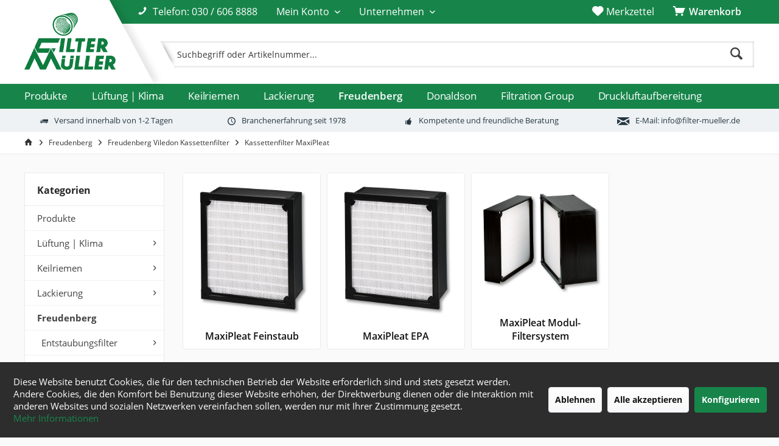

--- FILE ---
content_type: text/html; charset=UTF-8
request_url: https://www.filter-mueller.de/freudenberg/freudenberg-viledon-kassettenfilter/kassettenfilter-maxipleat/
body_size: 32595
content:
<!DOCTYPE html> <html class="no-js" lang="de" itemscope="itemscope" itemtype="https://schema.org/WebPage"> <head> <meta charset="utf-8"><script>window.dataLayer = window.dataLayer || [];</script><script>window.dataLayer.push({"ecommerce":{"currencyCode":"EUR","impressions":[{"name":"MX100-M-0592x0592x292x25-Z08N-F84","id":"21373076899","price":"295.23","brand":"Divers","category":"Kassettenfilter MaxiPleat","list":"Category","position":"1"},{"name":"MX100-MB-0592x0592x292x25-Z08N-F84","id":"21373077140","price":"224.27","brand":"Divers","category":"Kassettenfilter MaxiPleat","list":"Category","position":"2"},{"name":"MX100-R-0592x0287x292x25-N18N-F84","id":"21373076495","price":"221.01","brand":"Divers","category":"Kassettenfilter MaxiPleat","list":"Category","position":"3"},{"name":"MX100-R-0592x0287x292x25-N58D-F84","id":"21373076859","price":"255.5","brand":"Divers","category":"Kassettenfilter MaxiPleat","list":"Category","position":"4"},{"name":"MX100-R-0592x0287x292x25-Z08N-F84","id":"21373076904","price":"207.19","brand":"Divers","category":"Kassettenfilter MaxiPleat","list":"Category","position":"5"},{"name":"MX100-R-0592x0287x292x25-Z08U-F84","id":"21373076728","price":"217.53","brand":"Divers","category":"Kassettenfilter MaxiPleat","list":"Category","position":"6"},{"name":"MX100-R-0592x0490x292x25-N18N-F84","id":"21373076686","price":"279.67","brand":"Divers","category":"Kassettenfilter MaxiPleat","list":"Category","position":"7"},{"name":"MX100-R-0592x0490x292x25-Z08N-F84","id":"21373076481","price":"265.87","brand":"Divers","category":"Kassettenfilter MaxiPleat","list":"Category","position":"8"},{"name":"MX100-R-0592x0490x292x25-Z08U-F84","id":"21373076869","price":"276.2","brand":"Divers","category":"Kassettenfilter MaxiPleat","list":"Category","position":"9"},{"name":"MX100-R-0592x0592x292x25-N18N-F84","id":"21373076480","price":"318.05","brand":"Divers","category":"Kassettenfilter MaxiPleat","list":"Category","position":"10"},{"name":"MX100-R-0592x0592x292x25-N18U-F84","id":"21373076681","price":"319.38","brand":"Divers","category":"Kassettenfilter MaxiPleat","list":"Category","position":"11"},{"name":"MX100-R-0592x0592x292x25-N48N-F84","id":"21373076754","price":"318.05","brand":"Divers","category":"Kassettenfilter MaxiPleat","list":"Category","position":"12"}]},"google_tag_params":{"ecomm_pagetype":"category","ecomm_prodid":["21373076899","21373077140","21373076495","21373076859","21373076904","21373076728","21373076686","21373076481","21373076869","21373076480","21373076681","21373076754"],"ecomm_category":"Kassettenfilter MaxiPleat"}});</script><!-- WbmTagManager -->
<script>
var googleTagManagerFunction = function(w,d,s,l,i) {
    w[l]=w[l]||[];
    w[l].push({'gtm.start':new Date().getTime(),event:'gtm.js'});
    var f=d.getElementsByTagName(s)[0],j=d.createElement(s),dl=l!='dataLayer'?'&l='+l:'';
    j.async=true;
    j.src='https://www.googletagmanager.com/gtm.js?id='+i+dl+'';
    f.parentNode.insertBefore(j,f);
};

setTimeout(() => {
    googleTagManagerFunction(window,document,'script','dataLayer','GTM-PSHKNSV');
}, 3000);
</script>
<!-- End WbmTagManager --> <meta name="author" content="" /> <meta name="robots" content="index,archive,follow" /> <meta name="revisit-after" content="15 days" /> <meta name="keywords" content="" /> <meta name="description" content="Erhöhen Sie die Betriebssicherheit und Wirtschaftlichkeit in Ihrer Anlage mit den Freudenberg Viledon Kassettenfiltern MaxiPleat. Diese Kassettenfilt…" /> <meta property="og:type" content="product.group" /> <meta property="og:site_name" content="Filter-Müller - Ihr Partner für Filter &amp; Filterzubehör aus Berlin" /> <meta property="og:title" content="Kassettenfilter MaxiPleat" /> <meta property="og:description" content=" Erhöhen Sie die Betriebssicherheit und Wirtschaftlichkeit in Ihrer Anlage mit den Freudenberg Viledon&amp;amp;nbsp;Kassettenfiltern MaxiPleat. Diese…" /> <meta name="twitter:card" content="product" /> <meta name="twitter:site" content="Filter-Müller - Ihr Partner für Filter &amp; Filterzubehör aus Berlin" /> <meta name="twitter:title" content="Kassettenfilter MaxiPleat" /> <meta name="twitter:description" content=" Erhöhen Sie die Betriebssicherheit und Wirtschaftlichkeit in Ihrer Anlage mit den Freudenberg Viledon&amp;amp;nbsp;Kassettenfiltern MaxiPleat. Diese…" /> <meta property="og:image" content="https://www.filter-mueller.de/media/image/0d/87/5b/MaxiPleat_bearb_frei_cmyk9551QEiZ1r7ZE.jpg" /> <meta name="twitter:image" content="https://www.filter-mueller.de/media/image/0d/87/5b/MaxiPleat_bearb_frei_cmyk9551QEiZ1r7ZE.jpg" /> <meta itemprop="copyrightHolder" content="Filter-Müller - Ihr Partner für Filter &amp; Filterzubehör aus Berlin" /> <meta itemprop="copyrightYear" content="2014" /> <meta itemprop="isFamilyFriendly" content="True" /> <meta itemprop="image" content="https://www.filter-mueller.de/media/image/6f/a3/ae/logo-trans-250.png" /> <meta name="viewport" content="width=device-width, initial-scale=1.0"> <meta name="mobile-web-app-capable" content="yes"> <meta name="apple-mobile-web-app-title" content="Filter-Müller - Ihr Partner für Filter &amp; Filterzubehör aus Berlin"> <meta name="apple-mobile-web-app-capable" content="yes"> <meta name="apple-mobile-web-app-status-bar-style" content="default"> <link rel="apple-touch-icon-precomposed" href="https://www.filter-mueller.de/media/image/7f/50/01/Filter-Symbol.png"> <link rel="shortcut icon" href="https://www.filter-mueller.de/media/image/e6/8a/04/favico.png"> <meta name="msapplication-navbutton-color" content="#414141" /> <meta name="application-name" content="Filter-Müller - Ihr Partner für Filter &amp; Filterzubehör aus Berlin" /> <meta name="msapplication-starturl" content="https://www.filter-mueller.de/" /> <meta name="msapplication-window" content="width=1024;height=768" /> <meta name="msapplication-TileImage" content="/custom/plugins/TcinnModernTheme/Resources/Themes/Frontend/ModernTheme/frontend/_public/src/img/_modern/favicon.png"> <meta name="msapplication-TileColor" content="#414141"> <meta name="theme-color" content="#414141" /> <link rel="canonical" href="https://www.filter-mueller.de/freudenberg/freudenberg-viledon-kassettenfilter/kassettenfilter-maxipleat/"/> <title itemprop="name">✅ Kassettenfilter MaxiPleat - Filter-Müller | Filter-Müller - Ihr Partner für Filter &amp; Filterzubehör aus Berlin</title> <link href="/web/cache/1760515049_d22bb13ebf350bf1b3c5b08c399b3fda.css" media="all" rel="stylesheet" type="text/css" /> <style type="text/css"> #header--searchform.typ1 { display: block !important; } .listing--wrapper.cleanlisting .product--box .box--content { padding-top: 0px; } @media screen and (min-width: 48em) .off-canvas .sidebar--navigation .navigation--link { font-size:15px; } .navigation--entry.entry--search { display: none !important; } .logo.hover-typ-1 { display: none !important; } .navigation-main.hide-kategorie-button.hover-typ-1.font-family-primary { float: center !important; width: 100% !important; padding-left: 0px !important; } .product--properties.panel.has--border { display: none !important; } .btn.is--primary.is--icon-right { background-color: #1c9e58 !important; } .is--primary { background-image: linear-gradient(to bottom, #17854a 0%, #17854a 100%); } .listing--wrapper.cleanlisting.scale-image { clear: none !important; } span.badge.notes--quantity { top: 7px !important; } p.privacy-information { display: none !important; } .button-slanted-content { font-size: 24px !important; padding-right: 165px !important; padding-left: 165px !important; -ms-transform: skewX(-28deg) !important; -webkit-transform: skewX(-28deg) !important; transform: skewX(-28deg) !important; display: inline-block; } .alm--btn .icon--arrow-right { display: none !important; } .btn, .is--rounded, textarea, input, .js--fancy-select, .filter-panel--flyout, .filter-panel { border-radius: 4px !important; background-clip: none !important; } a.alm--btn:hover { transition: 0.2s !important; background-color: #14713f !important; } .headtyp-1 .topbar .cart--link .badge { top: 7px !important; } .headtyp-1 .header-main .entry--notepad .badge, .headtyp-1 .header-main .entry--wishlist .badge { background: #2ecc71 !important; color: #fff !important; border: 1px solid #2ecc71 !important; } .off-canvas .close--off-canvas { background-image: linear-gradient(to bottom, #17854a 0%, #17854a 100%) !important; } .headtyp-1 .headbar .headbar-container .topmenu .navigation-main .navigation--list { font-weight: 600; } ------------------------------------------------------------------------- .wrap { max-width: 400px; margin: 1em auto; } /*--------Accordion 1 Blau -------*/ .accordion .panel { margin: 0 auto; height: 0; overflow:hidden; background-color: white; line-height: 1.4; padding: 0 20px; box-sizing: border-box; transition: all 0.5s; } .accordion input:checked~.panel { height: auto; color: #333; padding: 20px; transition: all 0.5s; } .accordion label { margin-top: -1px; cursor: pointer; background-color: #fff; /* Filter Grün */ display: block; padding: 15px; width: 100%; color: #17854a; font-weight: 400; box-sizing: border-box; z-index: 100; } .accordion input{ display: none; } .accordion input:checked+label { background-color: #fff; /* Dunkelmüller */ } .accordion input:checked+label:before { transition: 0.5s; } .teaser--text-long { padding-bottom: 40px !important; } .acc input[name="ac"] { display:none } .banner-image--secondary { background-position: 14% !important; height: 470px !important; } .product-slider--arrow.is--vertical.arrow--next { border-right: none !important; } .product-slider--arrow.is--vertical.arrow--prev { border-left: none !important; } .panel--title.is--underline { border-bottom: none !important; } .emotion--row.row--4 { background-color: #f5f5f8; } .emotion--row.row--5 { background-color: #f5f5f8; } .emotion--element { padding-bottom: 0px !important; } .reference-slider { padding-top: 60px !important; padding-bottom: 60px !important; } .divider-grau { background-color: #f5f5f8; } @media only screen and (max-width: 1258px) { .banner--inner { -webkit-transform: none !important; } } .padding-text { padding-bottom: 35px !important; } @media only screen and (min-width: 1024px) and (max-width: 1260px) { .parallax-banner .banner--inner { top: 6% !important; } } .filterkachel:hover { border-style: solid; border: 5px solid #ffff; } .cc-color-override-1998323389 .cc-btn { color: #ffff !important; background-color: #17854a !important; } .emotion--container .emotion--element > div { background: none !important; } .whitedivider { background-color: #ffffff; } .filterkachel2:hover { border-style: solid; border: 5px solid #fafafa; } .column-styling { float: left; width: 50%; padding: 10px; } .row:after { content: ""; display: table; clear: both; } .navigation-main.hover-typ-2 .navigation--list .navigation--entry.is--hovered::after, .navigation-main.hover-typ-2 .navigation--list .navigation--entry.is--hovered .navigation--link::after, .navigation-main.hover-typ-2 .navigation--link:hover::after { right: -10px; } .navigation-main.hover-typ-2 .navigation--list .navigation--entry.is--hovered::before, .navigation-main.hover-typ-2 .navigation--list .navigation--entry.is--hovered .navigation--link::before, .navigation-main.hover-typ-2 .navigation--link:hover::before, .navigation-main.hover-typ-2 .navigation--list .navigation--entry.is--hovered::after, .navigation-main.hover-typ-2 .navigation--list .navigation--entry.is--hovered .navigation--link::after, .navigation-main.hover-typ-2 .navigation--link:hover::after { width: 18px; } .navigation-main.hover-typ-2 .navigation--list .navigation--entry.is--hovered::before, .navigation-main.hover-typ-2 .navigation--list .navigation--entry.is--hovered .navigation--link::before { left: -8px; } .main-search--results.column-2 .results--list { column-count: 1 !important; } @media only screen and (min-width: 320px) and (max-width: 768px) { .tabellemobile p { font-size: 0.575rem; } } .swiper-wrapper { z-index: 0 !important; } .btn.is--secondary.is--icon-left { background-image: linear-gradient(to bottom, #17854a 0%, #17854a 100%); } .emotion--container { background: #fff; } .headtyp-1 .header-main .top-bar--navigation .entry--cart { background: none; } .btn.is--secondary.left { background-image: linear-gradient(to bottom, #17854a 0%, #17854a 100%) !important; } .product--delivery .delivery--text-not-available { color: #efc109; } .column-styling-produkte { float: left; width: 33%; padding: 10px; } .row:after { content: ""; display: table; clear: both; } @media only screen and (min-width: 768px) and (max-width: 1024px) { .column-styling-produkte { width: 50% } } @media only screen and (min-width: 320px) and (max-width: 425px) { .column-styling-produkte { width: 100% } } .cookie-permission--content.cookie-permission--extra-button { color: #fff; } .page-wrap--cookie-permission { border-top: none; background: #2d2d2d !important; } .page-wrap--cookie-permission a { color: #17854a; } .navigation--smartphone .entry--close-off-canvas, #cookie-consent .cookie-consent--header { background-image: linear-gradient(to bottom, #17854a 0%, #17854a 100%); } @media only screen and (min-width: 1024px) and (max-width: 1260px) { .emotion--row.row--8 { background-color: #fff; } } a.btn.is--primary.teaser--btn-print { display: none !important; } @media only screen and (min-width: 1px) and (max-width: 768px) { .referenz { width: 100% !important; } } .sidebar-main .entry--close-off-canvas { background: #17854a !important; } @media only screen and (min-width: 1px) and (max-width: 768px) { .categories--headline.navigation--headline { background: #17854a !important; } .navigation--headline, .offcanvas--overlay .overlay--category { background: #17854a !important; } } @media only screen and (min-width: 768px) and (max-width: 2000px) { .shop-sites--container .sidebar--navigation .navigation--entry { margin: 0px 10px 0px 10px; border-bottom: 1px solid #eaeaf0 !important; padding-top: 5px; padding-bottom: 5px; } } @media only screen and (min-width: 768px) { .navigation--headline { margin: 1.25rem .625rem 0rem .625rem; } } </style> <script type="text/javascript" src="/themes/Frontend/Tcinn_filter_mueller/frontend/_public/src/js/custom.js"></script> <link rel="preload" as="font" crossorigin="crossorigin" type="font/woff2" href="/themes/Frontend/Responsive/frontend/_public/src/fonts/shopware.woff2?"> <link rel="preload" as="font" crossorigin="crossorigin" type="font/woff2" href="/themes/Frontend/Responsive/frontend/_public/vendors/fonts/open-sans-fontface/Regular/OpenSans-Regular.woff2?0ab23fa375fcd63a11f7bc8a98ac85e1"> <link rel="preload" as="font" crossorigin="crossorigin" type="font/woff2" href="/themes/Frontend/Responsive/frontend/_public/vendors/fonts/open-sans-fontface/Bold/OpenSans-Bold.woff2?b3f440f31102088054fe41f073439b8e"> <script>
window.basketData = {
hasData: false,
data:[]
};
</script> <script>
var gaProperty = 'UA-3566021-1';
// Disable tracking if the opt-out cookie exists.
var disableStr = 'ga-disable-' + gaProperty;
if (document.cookie.indexOf(disableStr + '=true') > -1) {
window[disableStr] = true;
}
// Opt-out function
function gaOptout() {
document.cookie = disableStr + '=true; expires=Thu, 31 Dec 2199 23:59:59 UTC; path=/';
window[disableStr] = true;
}
</script> <div data-googleAnalytics="true" data-googleConversionID="" data-googleConversionLabel="" data-googleConversionLanguage="" data-googleTrackingID="UA-3566021-1" data-googleAnonymizeIp="1" data-googleOptOutCookie="1" data-googleTrackingLibrary="ua" data-realAmount="" data-showCookieNote="1" data-cookieNoteMode="1" > </div> </head> <body class="is--ctl-listing is--act-index tcinntheme themeware-modern layout-fullwidth-boxed gwfont1 gwfont2 headtyp-1 header-1 no-sticky" ><!-- WbmTagManager (noscript) -->
<noscript><iframe src="https://www.googletagmanager.com/ns.html?id=GTM-PSHKNSV"
            height="0" width="0" style="display:none;visibility:hidden"></iframe></noscript>
<!-- End WbmTagManager (noscript) --> <div class="page-wrap"> <noscript class="noscript-main"> <div class="alert is--warning"> <div class="alert--icon"> <i class="icon--element icon--warning"></i> </div> <div class="alert--content"> Um Filter-M&#xFC;ller&#x20;&#x20;-&#x20;&#x20;Ihr&#x20;Partner&#x20;f&#xFC;r&#x20;Filter&#x20;&amp;&#x20;Filterzubeh&#xF6;r&#x20;aus&#x20;Berlin in vollem Umfang nutzen zu k&ouml;nnen, empfehlen wir Ihnen Javascript in Ihrem Browser zu aktiveren. </div> </div> </noscript> <header class="header-main mobil-usp"> <div class="topbar top-bar"> <div class="logo--mobile" role="banner"> <a class="logo--link" href="https://www.filter-mueller.de/" title="Filter-Müller - Ihr Partner für Filter &amp; Filterzubehör aus Berlin - zur Startseite wechseln"> <picture> <source srcset="https://www.filter-mueller.de/media/image/6f/a3/ae/logo-trans-250.png" media="(min-width: 78.75em)"> <source srcset="https://www.filter-mueller.de/media/image/6f/a3/ae/logo-trans-250.png" media="(min-width: 64em)"> <source srcset="https://www.filter-mueller.de/media/image/6f/a3/ae/logo-trans-250.png" media="(min-width: 48em)"> <img srcset="https://www.filter-mueller.de/media/image/64/0d/da/logo-trans-weiss-250.png" alt="Filter-Müller - Ihr Partner für Filter &amp; Filterzubehör aus Berlin - zur Startseite wechseln" title="Filter-Müller - Ihr Partner für Filter &amp; Filterzubehör aus Berlin - zur Startseite wechseln"/> </picture> </a> </div> <div class="top-bar--navigation" role="menubar"> <div class="navigation--entry entry--phone"> <i class="icon--phone"></i> <span>Telefon: <a href="tel:0306068888">030 / 606 8888</a></span> </div> <div class="navigation--entry entry--menu-left" role="menuitem"> <a class="entry--link entry--trigger is--icon-left" href="#offcanvas--left" data-offcanvas="true" data-offCanvasSelector=".sidebar-main"> <i class="icon--menu"></i> <span class="menu--name">Menü</span> </a> </div>    <div class="navigation--entry entry--cart" role="menuitem"> <a class="is--icon-left cart--link titletooltip" href="https://www.filter-mueller.de/checkout/cart" title="Warenkorb"> <i class="icon--basket"></i> <span class="cart--display"> Warenkorb </span> <span class="badge is--minimal cart--quantity is--hidden">0</span> </a> <div class="ajax-loader">&nbsp;</div> </div> <div class="navigation--entry entry--notepad" role="menuitem"> <a href="https://www.filter-mueller.de/note" title="Merkzettel"> <i class="icon--heart"></i> <span class="notepad--name"> Merkzettel </span> </a> </div> <div id="useraccountmenu-login" title="Kundenkonto" class="navigation--entry account-dropdown has--drop-down" role="menuitem" data-offcanvas="true" data-offcanvasselector=".account-dropdown-container"> <span class="account--display"> <i class="icon--account"></i> <span class="name--account">Mein Konto</span> </span> <div class="account-dropdown-container"> <div class="entry--close-off-canvas"> <a href="#close-account-menu" class="account--close-off-canvas" title="Menü schließen"> Menü schließen <i class="icon--arrow-right"></i> </a> </div> <form name="sLogin" method="post" action="https://www.filter-mueller.de/account/login"> <p> <label for="email">Ihre E-Mail-Adresse:</label> <input name="email" type="email" autocomplete="email" tabindex="1" value="" id="email" class="text " /> </p> <p class="none"> <label for="password">Ihr Passwort:</label> <input name="password" type="password" autocomplete="current-password" tabindex="2" id="password" class="text " /> </p> <p class="password"> <a href="https://www.filter-mueller.de/account/password" title=""> Passwort vergessen? </a> </p> <div class="action"> <button class="btn is--primary is--icon-right" type="submit" name="Submit"> Anmelden <i class="icon--arrow-right"></i> </button> </div> </form> <div class="registrieren-container">oder <a href="https://www.filter-mueller.de/account" title="Mein Konto" class="service--link">registrieren</a></div> <div class="infotext-container">Nach der Anmeldung, können Sie hier auf Ihren Kundenbereich zugreifen.</div> </div> </div>  <div class="navigation--entry entry--service entry--company has--drop-down" role="menuitem" aria-haspopup="true" data-drop-down-menu="true"> <span class="service--display company--display">Unternehmen</span>  <ul class="service--list is--rounded" role="menu"> <li class="service--entry" role="menuitem"> <a class="service--link" href="/blog/index/sCategory/816/" title="Aktuelles" target="_self"> Aktuelles </a> </li> <li class="service--entry" role="menuitem"> <a class="service--link" href="/unternehmen/haendler-wiederverkaeufer/" title="Händler &amp; Wiederverkäufer" target="_self"> Händler & Wiederverkäufer </a> </li> <li class="service--entry" role="menuitem"> <a class="service--link" href="https://www.filter-mueller.de/hinweisgeberschutzgesetz" title="Hinweisgeberschutzgesetz" > Hinweisgeberschutzgesetz </a> </li> <li class="service--entry" role="menuitem"> <a class="service--link" href="/unternehmen/karriere/" title="Karriere" target="_self"> Karriere </a> </li> <li class="service--entry" role="menuitem"> <a class="service--link" href="https://www.filter-mueller.de/kontaktformular" title="Kontakt" target="_self"> Kontakt </a> </li> <li class="service--entry" role="menuitem"> <a class="service--link" href="/unternehmen/partner/" title="Partner" target="_self"> Partner </a> </li> <li class="service--entry" role="menuitem"> <a class="service--link" href="/impressum" title="Rechtliches" target="_self"> Rechtliches </a> </li> <li class="service--entry" role="menuitem"> <a class="service--link" href="/unternehmen/referenzen/" title="Referenzen" target="_self"> Referenzen </a> </li> <li class="service--entry" role="menuitem"> <a class="service--link" href="/unternehmen/" title="Über uns" target="_self"> Über uns </a> </li> </ul>  </div> <div class="navigation--entry entry--search" role="menuitem"> <span class="entry--link entry--trigger titletooltip" title="Suchen"> <i class="icon--search"></i> <span class="search--display">Suchen</span> </span> </div> </div> </div> <div class="headbar"> <div class="headbar-container"> <div class="headbar-inner"> <div class="logo hover-typ-1" role="banner"> <a class="logo--link" href="https://www.filter-mueller.de/" title="Filter-Müller - Ihr Partner für Filter &amp; Filterzubehör aus Berlin - zur Startseite wechseln"> <picture> <source srcset="https://www.filter-mueller.de/media/image/6f/a3/ae/logo-trans-250.png" media="(min-width: 78.75em)"> <source srcset="https://www.filter-mueller.de/media/image/6f/a3/ae/logo-trans-250.png" media="(min-width: 64em)"> <source srcset="https://www.filter-mueller.de/media/image/6f/a3/ae/logo-trans-250.png" media="(min-width: 48em)"> <img srcset="https://www.filter-mueller.de/media/image/64/0d/da/logo-trans-weiss-250.png" alt="Filter-Müller - Ihr Partner für Filter &amp; Filterzubehör aus Berlin - zur Startseite wechseln" /> </picture> </a> </div> <div id="header--searchform" class="typ1" data-search="true" aria-haspopup="true"> <form action="/search" method="get" class="main-search--form"> <input type="search" name="sSearch" class="main-search--field" autocomplete="off" autocapitalize="off" placeholder="Suchbegriff oder Artikelnummer..." maxlength="100" /> <button type="submit" class="main-search--button"> <i class="icon--search"></i> <span class="main-search--text"></span> </button> <div class="form--ajax-loader">&nbsp;</div> <div class="main-search--results column-2"></div> </form> </div> </div> </div> </div> <div class="topmenu"> <nav class="navigation-main hide-kategorie-button hover-typ-2 font-family-primary" data-tc-menu-headline="false" data-tc-menu-text="false"> <div data-menu-scroller="true" data-listSelector=".navigation--list.container" data-viewPortSelector=".navigation--list-wrapper" data-stickyMenu="true" data-stickyMenuTablet="0" data-stickyMenuPhone="0" data-stickyMenuPosition="400" data-stickyMenuDuration="" > <div class="navigation--list-wrapper"> <ul class="navigation--list container" role="menubar" itemscope="itemscope" itemtype="https://schema.org/SiteNavigationElement"> <li class="navigation--entry" role="menuitem"><a class="navigation--link" href="https://www.filter-mueller.de/produkte/" title="Produkte" aria-label="Produkte" itemprop="url"><span itemprop="name">Produkte</span></a></li><li class="navigation--entry" role="menuitem"><a class="navigation--link" href="https://www.filter-mueller.de/lueftung-klima/" title="Lüftung | Klima" aria-label="Lüftung | Klima" itemprop="url"><span itemprop="name">Lüftung | Klima</span></a></li><li class="navigation--entry" role="menuitem"><a class="navigation--link" href="https://www.filter-mueller.de/keilriemen/" title="Keilriemen" aria-label="Keilriemen" itemprop="url"><span itemprop="name">Keilriemen</span></a></li><li class="navigation--entry" role="menuitem"><a class="navigation--link" href="https://www.filter-mueller.de/lackierung/" title="Lackierung" aria-label="Lackierung" itemprop="url"><span itemprop="name">Lackierung</span></a></li><li class="navigation--entry is--active" role="menuitem"><a class="navigation--link is--active" href="https://www.filter-mueller.de/freudenberg/" title="Freudenberg" aria-label="Freudenberg" itemprop="url"><span itemprop="name">Freudenberg</span></a></li><li class="navigation--entry" role="menuitem"><a class="navigation--link" href="https://www.filter-mueller.de/cat/index/sCategory/760" title="Donaldson" aria-label="Donaldson" itemprop="url"><span itemprop="name">Donaldson</span></a></li><li class="navigation--entry" role="menuitem"><a class="navigation--link" href="https://www.filter-mueller.de/cat/index/sCategory/624" title="Filtration Group" aria-label="Filtration Group" itemprop="url"><span itemprop="name">Filtration Group</span></a></li><li class="navigation--entry" role="menuitem"><a class="navigation--link" href="https://www.filter-mueller.de/druckluftaufbereitung/" title="Druckluftaufbereitung" aria-label="Druckluftaufbereitung" itemprop="url"><span itemprop="name">Druckluftaufbereitung</span></a></li> </ul> </div> <div class="advanced-menu" data-advanced-menu="true" data-hoverDelay="250"> <div class="menu--container"> <div class="button-container"> <a href="https://www.filter-mueller.de/produkte/" class="button--category" aria-label="Zur Kategorie Produkte" title="Zur Kategorie Produkte"> <i class="icon--arrow-right"></i> Zur Kategorie Produkte </a> <span class="button--close"> <i class="icon--cross"></i> </span> </div> </div> <div class="menu--container"> <div class="button-container"> <a href="https://www.filter-mueller.de/lueftung-klima/" class="button--category" aria-label="Zur Kategorie Lüftung | Klima" title="Zur Kategorie Lüftung | Klima"> <i class="icon--arrow-right"></i> Zur Kategorie Lüftung | Klima </a> <span class="button--close"> <i class="icon--cross"></i> </span> </div> <div class="content--wrapper has--content"> <ul class="menu--list menu--level-0 columns--4" style="width: 100%;"> <li class="menu--list-item item--level-0" style="width: 100%"> <a href="https://www.filter-mueller.de/lueftung-klima/aktivkohlepatronen/" class="menu--list-item-link" aria-label="Aktivkohlepatronen" title="Aktivkohlepatronen">Aktivkohlepatronen</a> </li> <li class="menu--list-item item--level-0" style="width: 100%"> <a href="https://www.filter-mueller.de/lueftung-klima/aufnahmerahmen/" class="menu--list-item-link" aria-label="Aufnahmerahmen" title="Aufnahmerahmen">Aufnahmerahmen</a> <ul class="menu--list menu--level-1 columns--4"> <li class="menu--list-item item--level-1"> <a href="https://www.filter-mueller.de/lueftung-klima/aufnahmerahmen/aufnahmerahmen-fuer-aktivkohlepatronen/" class="menu--list-item-link" aria-label="Aufnahmerahmen für Aktivkohlepatronen" title="Aufnahmerahmen für Aktivkohlepatronen">Aufnahmerahmen für Aktivkohlepatronen</a> </li> <li class="menu--list-item item--level-1"> <a href="https://www.filter-mueller.de/lueftung-klima/aufnahmerahmen/aufnahmerahmen-fuer-taschenfilter/" class="menu--list-item-link" aria-label="Aufnahmerahmen für Taschenfilter" title="Aufnahmerahmen für Taschenfilter">Aufnahmerahmen für Taschenfilter</a> </li> </ul> </li> <li class="menu--list-item item--level-0" style="width: 100%"> <a href="https://www.filter-mueller.de/lueftung-klima/compa-pleat-filter/" class="menu--list-item-link" aria-label="Compa-Pleat-Filter" title="Compa-Pleat-Filter">Compa-Pleat-Filter</a> </li> <li class="menu--list-item item--level-0" style="width: 100%"> <a href="https://www.filter-mueller.de/lueftung-klima/dust-stop-gelb/" class="menu--list-item-link" aria-label="Dust-Stop-Gelb" title="Dust-Stop-Gelb">Dust-Stop-Gelb</a> </li> <li class="menu--list-item item--level-0" style="width: 100%"> <a href="https://www.filter-mueller.de/lueftung-klima/drahtgestrickfilter/" class="menu--list-item-link" aria-label="Drahtgestrickfilter" title="Drahtgestrickfilter">Drahtgestrickfilter</a> </li> <li class="menu--list-item item--level-0" style="width: 100%"> <a href="https://www.filter-mueller.de/lueftung-klima/gummihaarfilter/" class="menu--list-item-link" aria-label="Gummihaarfilter" title="Gummihaarfilter">Gummihaarfilter</a> <ul class="menu--list menu--level-1 columns--4"> <li class="menu--list-item item--level-1"> <a href="https://www.filter-mueller.de/lueftung-klima/gummihaarfilter/gummihaar-filtermatten/" class="menu--list-item-link" aria-label="Gummihaar Filtermatten" title="Gummihaar Filtermatten">Gummihaar Filtermatten</a> </li> <li class="menu--list-item item--level-1"> <a href="https://www.filter-mueller.de/lueftung-klima/gummihaarfilter/gummihaar-rundfilter/" class="menu--list-item-link" aria-label="Gummihaar Rundfilter" title="Gummihaar Rundfilter">Gummihaar Rundfilter</a> </li> </ul> </li> <li class="menu--list-item item--level-0" style="width: 100%"> <a href="https://www.filter-mueller.de/lueftung-klima/handschuhboxfilter/" class="menu--list-item-link" aria-label="Handschuhboxfilter" title="Handschuhboxfilter">Handschuhboxfilter</a> </li> <li class="menu--list-item item--level-0" style="width: 100%"> <a href="https://www.filter-mueller.de/lueftung-klima/haubenfilter/" class="menu--list-item-link" aria-label="Haubenfilter" title="Haubenfilter">Haubenfilter</a> </li> <li class="menu--list-item item--level-0" style="width: 100%"> <a href="https://www.filter-mueller.de/lueftung-klima/hochtemperaturfilter/" class="menu--list-item-link" aria-label="Hochtemperaturfilter" title="Hochtemperaturfilter">Hochtemperaturfilter</a> <ul class="menu--list menu--level-1 columns--4"> <li class="menu--list-item item--level-1"> <a href="https://www.filter-mueller.de/lueftung-klima/hochtemperaturfilter/hochtemperaturfilter-mit-aluspacer/" class="menu--list-item-link" aria-label="Hochtemperaturfilter mit Aluspacer" title="Hochtemperaturfilter mit Aluspacer">Hochtemperaturfilter mit Aluspacer</a> </li> <li class="menu--list-item item--level-1"> <a href="https://www.filter-mueller.de/lueftung-klima/hochtemperaturfilter/hochtemperatur-kompaktfilter/" class="menu--list-item-link" aria-label="Hochtemperatur Kompaktfilter " title="Hochtemperatur Kompaktfilter ">Hochtemperatur Kompaktfilter </a> </li> <li class="menu--list-item item--level-1"> <a href="https://www.filter-mueller.de/lueftung-klima/hochtemperaturfilter/hochtemperatur-compa-pleat-filter/" class="menu--list-item-link" aria-label="Hochtemperatur Compa-Pleat-Filter" title="Hochtemperatur Compa-Pleat-Filter">Hochtemperatur Compa-Pleat-Filter</a> </li> <li class="menu--list-item item--level-1"> <a href="https://www.filter-mueller.de/lueftung-klima/hochtemperaturfilter/hochtemperatur-v-modul-filter/" class="menu--list-item-link" aria-label="Hochtemperatur V-Modul-Filter" title="Hochtemperatur V-Modul-Filter">Hochtemperatur V-Modul-Filter</a> </li> <li class="menu--list-item item--level-1"> <a href="https://www.filter-mueller.de/lueftung-klima/hochtemperaturfilter/hochtemperatur-z-line-filter/" class="menu--list-item-link" aria-label="Hochtemperatur Z-Line-Filter" title="Hochtemperatur Z-Line-Filter">Hochtemperatur Z-Line-Filter</a> </li> </ul> </li> <li class="menu--list-item item--level-0" style="width: 100%"> <a href="https://www.filter-mueller.de/lueftung-klima/fan-coil-filter/" class="menu--list-item-link" aria-label="Fan Coil Filter" title="Fan Coil Filter">Fan Coil Filter</a> </li> <li class="menu--list-item item--level-0" style="width: 100%"> <a href="https://www.filter-mueller.de/lueftung-klima/filtermatten/" class="menu--list-item-link" aria-label="Filtermatten" title="Filtermatten">Filtermatten</a> <ul class="menu--list menu--level-1 columns--4"> <li class="menu--list-item item--level-1"> <a href="https://www.filter-mueller.de/lueftung-klima/filtermatten/filtermatten-rollen/" class="menu--list-item-link" aria-label="Filtermatten Rollen" title="Filtermatten Rollen">Filtermatten Rollen</a> </li> <li class="menu--list-item item--level-1"> <a href="https://www.filter-mueller.de/lueftung-klima/filtermatten/filtermatten-zuschnitte/" class="menu--list-item-link" aria-label="Filtermatten Zuschnitte" title="Filtermatten Zuschnitte">Filtermatten Zuschnitte</a> </li> </ul> </li> <li class="menu--list-item item--level-0" style="width: 100%"> <a href="https://www.filter-mueller.de/lueftung-klima/filterzellen/" class="menu--list-item-link" aria-label="Filterzellen" title="Filterzellen">Filterzellen</a> </li> <li class="menu--list-item item--level-0" style="width: 100%"> <a href="https://www.filter-mueller.de/lueftung-klima/flammschutzfilter/" class="menu--list-item-link" aria-label="Flammschutzfilter" title="Flammschutzfilter">Flammschutzfilter</a> <ul class="menu--list menu--level-1 columns--4"> </ul> </li> <li class="menu--list-item item--level-0" style="width: 100%"> <a href="https://www.filter-mueller.de/lueftung-klima/kompaktfilter/" class="menu--list-item-link" aria-label="Kompaktfilter" title="Kompaktfilter">Kompaktfilter</a> <ul class="menu--list menu--level-1 columns--4"> <li class="menu--list-item item--level-1"> <a href="https://www.filter-mueller.de/lueftung-klima/kompaktfilter/kompaktfilter-standard/" class="menu--list-item-link" aria-label="Kompaktfilter Standard" title="Kompaktfilter Standard">Kompaktfilter Standard</a> </li> <li class="menu--list-item item--level-1"> <a href="https://www.filter-mueller.de/lueftung-klima/kompaktfilter/kompaktfilter-biostat/" class="menu--list-item-link" aria-label="Kompaktfilter Biostat" title="Kompaktfilter Biostat">Kompaktfilter Biostat</a> </li> <li class="menu--list-item item--level-1"> <a href="https://www.filter-mueller.de/lueftung-klima/kompaktfilter/kompaktfilter-mit-aktivkohle/" class="menu--list-item-link" aria-label="Kompaktfilter mit Aktivkohle" title="Kompaktfilter mit Aktivkohle">Kompaktfilter mit Aktivkohle</a> </li> <li class="menu--list-item item--level-1"> <a href="https://www.filter-mueller.de/lueftung-klima/kompaktfilter/kompakt-schwebstofffilter/" class="menu--list-item-link" aria-label="Kompakt-Schwebstofffilter" title="Kompakt-Schwebstofffilter">Kompakt-Schwebstofffilter</a> </li> </ul> </li> <li class="menu--list-item item--level-0" style="width: 100%"> <a href="https://www.filter-mueller.de/lueftung-klima/keilfilter/" class="menu--list-item-link" aria-label="Keilfilter" title="Keilfilter">Keilfilter</a> </li> <li class="menu--list-item item--level-0" style="width: 100%"> <a href="https://www.filter-mueller.de/lueftung-klima/schwebstofffilter/" class="menu--list-item-link" aria-label="Schwebstofffilter" title="Schwebstofffilter">Schwebstofffilter</a> <ul class="menu--list menu--level-1 columns--4"> <li class="menu--list-item item--level-1"> <a href="https://www.filter-mueller.de/lueftung-klima/schwebstofffilter/standard-schwebstofffilter/" class="menu--list-item-link" aria-label="Standard Schwebstofffilter" title="Standard Schwebstofffilter">Standard Schwebstofffilter</a> </li> <li class="menu--list-item item--level-1"> <a href="https://www.filter-mueller.de/lueftung-klima/schwebstofffilter/kompakt-schwebstofffilter/" class="menu--list-item-link" aria-label="Kompakt-Schwebstofffilter" title="Kompakt-Schwebstofffilter">Kompakt-Schwebstofffilter</a> </li> <li class="menu--list-item item--level-1"> <a href="https://www.filter-mueller.de/lueftung-klima/schwebstofffilter/schwebstofffilter-v-modul/" class="menu--list-item-link" aria-label="Schwebstofffilter V-Modul " title="Schwebstofffilter V-Modul ">Schwebstofffilter V-Modul </a> </li> </ul> </li> <li class="menu--list-item item--level-0" style="width: 100%"> <a href="https://www.filter-mueller.de/lueftung-klima/taschenfilter/" class="menu--list-item-link" aria-label="Taschenfilter" title="Taschenfilter">Taschenfilter</a> <ul class="menu--list menu--level-1 columns--4"> <li class="menu--list-item item--level-1"> <a href="https://www.filter-mueller.de/lueftung-klima/taschenfilter/taschenfilter-standard/" class="menu--list-item-link" aria-label="Taschenfilter Standard" title="Taschenfilter Standard">Taschenfilter Standard</a> </li> <li class="menu--list-item item--level-1"> <a href="https://www.filter-mueller.de/lueftung-klima/taschenfilter/taschenfilter-biostat/" class="menu--list-item-link" aria-label="Taschenfilter Biostat" title="Taschenfilter Biostat">Taschenfilter Biostat</a> </li> <li class="menu--list-item item--level-1"> <a href="/freudenberg/freudenberg-taschenfilter/" class="menu--list-item-link" aria-label="Taschenfilter Freudenberg" title="Taschenfilter Freudenberg">Taschenfilter Freudenberg</a> </li> <li class="menu--list-item item--level-1"> <a href="https://www.filter-mueller.de/lueftung-klima/taschenfilter/taschenfilter-ex-protect/" class="menu--list-item-link" aria-label="Taschenfilter Ex-Protect" title="Taschenfilter Ex-Protect">Taschenfilter Ex-Protect</a> </li> <li class="menu--list-item item--level-1"> <a href="https://www.filter-mueller.de/lueftung-klima/taschenfilter/taschenfilter-glasfaser/" class="menu--list-item-link" aria-label="Taschenfilter Glasfaser" title="Taschenfilter Glasfaser">Taschenfilter Glasfaser</a> </li> </ul> </li> <li class="menu--list-item item--level-0" style="width: 100%"> <a href="https://www.filter-mueller.de/lueftung-klima/z-line-filter/" class="menu--list-item-link" aria-label="Z-Line-Filter" title="Z-Line-Filter">Z-Line-Filter</a> </li> </ul> </div> </div> <div class="menu--container"> <div class="button-container"> <a href="https://www.filter-mueller.de/keilriemen/" class="button--category" aria-label="Zur Kategorie Keilriemen" title="Zur Kategorie Keilriemen"> <i class="icon--arrow-right"></i> Zur Kategorie Keilriemen </a> <span class="button--close"> <i class="icon--cross"></i> </span> </div> <div class="content--wrapper has--content"> <ul class="menu--list menu--level-0 columns--4" style="width: 100%;"> <li class="menu--list-item item--level-0" style="width: 100%"> <a href="https://www.filter-mueller.de/keilriemen/keilriemen-gezahnt/" class="menu--list-item-link" aria-label="Keilriemen gezahnt" title="Keilriemen gezahnt">Keilriemen gezahnt</a> <ul class="menu--list menu--level-1 columns--4"> <li class="menu--list-item item--level-1"> <a href="https://www.filter-mueller.de/keilriemen/keilriemen-gezahnt/xpa/" class="menu--list-item-link" aria-label="XPA" title="XPA">XPA</a> </li> <li class="menu--list-item item--level-1"> <a href="https://www.filter-mueller.de/keilriemen/keilriemen-gezahnt/xpb/" class="menu--list-item-link" aria-label="XPB" title="XPB">XPB</a> </li> <li class="menu--list-item item--level-1"> <a href="https://www.filter-mueller.de/keilriemen/keilriemen-gezahnt/xpc/" class="menu--list-item-link" aria-label="XPC" title="XPC">XPC</a> </li> <li class="menu--list-item item--level-1"> <a href="https://www.filter-mueller.de/keilriemen/keilriemen-gezahnt/xpz/" class="menu--list-item-link" aria-label="XPZ" title="XPZ">XPZ</a> </li> </ul> </li> <li class="menu--list-item item--level-0" style="width: 100%"> <a href="https://www.filter-mueller.de/keilriemen/keilriemen-ungezahnt/" class="menu--list-item-link" aria-label="Keilriemen ungezahnt" title="Keilriemen ungezahnt">Keilriemen ungezahnt</a> <ul class="menu--list menu--level-1 columns--4"> <li class="menu--list-item item--level-1"> <a href="https://www.filter-mueller.de/keilriemen/keilriemen-ungezahnt/spa/" class="menu--list-item-link" aria-label="SPA" title="SPA">SPA</a> </li> <li class="menu--list-item item--level-1"> <a href="https://www.filter-mueller.de/keilriemen/keilriemen-ungezahnt/spb/" class="menu--list-item-link" aria-label="SPB" title="SPB">SPB</a> </li> <li class="menu--list-item item--level-1"> <a href="https://www.filter-mueller.de/keilriemen/keilriemen-ungezahnt/spc/" class="menu--list-item-link" aria-label="SPC" title="SPC">SPC</a> </li> <li class="menu--list-item item--level-1"> <a href="https://www.filter-mueller.de/keilriemen/keilriemen-ungezahnt/spz/" class="menu--list-item-link" aria-label="SPZ" title="SPZ">SPZ</a> </li> </ul> </li> </ul> </div> </div> <div class="menu--container"> <div class="button-container"> <a href="https://www.filter-mueller.de/lackierung/" class="button--category" aria-label="Zur Kategorie Lackierung" title="Zur Kategorie Lackierung"> <i class="icon--arrow-right"></i> Zur Kategorie Lackierung </a> <span class="button--close"> <i class="icon--cross"></i> </span> </div> <div class="content--wrapper has--content"> <ul class="menu--list menu--level-0 columns--4" style="width: 100%;"> <li class="menu--list-item item--level-0" style="width: 100%"> <a href="https://www.filter-mueller.de/lackierung/andreae-filter-sepa-paint/" class="menu--list-item-link" aria-label="Andreae Filter / Sepa Paint" title="Andreae Filter / Sepa Paint">Andreae Filter / Sepa Paint</a> </li> <li class="menu--list-item item--level-0" style="width: 100%"> <a href="https://www.filter-mueller.de/lackierung/columbusfilter/" class="menu--list-item-link" aria-label="Columbusfilter" title="Columbusfilter">Columbusfilter</a> </li> <li class="menu--list-item item--level-0" style="width: 100%"> <a href="https://www.filter-mueller.de/lackierung/filtermatten/" class="menu--list-item-link" aria-label="Filtermatten" title="Filtermatten">Filtermatten</a> </li> <li class="menu--list-item item--level-0" style="width: 100%"> <a href="https://www.filter-mueller.de/lackierung/hochtemperaturfilter-lackierung/" class="menu--list-item-link" aria-label="Hochtemperaturfilter Lackierung" title="Hochtemperaturfilter Lackierung">Hochtemperaturfilter Lackierung</a> <ul class="menu--list menu--level-1 columns--4"> <li class="menu--list-item item--level-1"> <a href="https://www.filter-mueller.de/lackierung/hochtemperaturfilter-lackierung/hochtemperatur-mit-aluspacer/" class="menu--list-item-link" aria-label="Hochtemperatur mit Aluspacer" title="Hochtemperatur mit Aluspacer">Hochtemperatur mit Aluspacer</a> </li> <li class="menu--list-item item--level-1"> <a href="https://www.filter-mueller.de/lackierung/hochtemperaturfilter-lackierung/hochtemperatur-compa-pleat-filter/" class="menu--list-item-link" aria-label="Hochtemperatur Compa-Pleat-Filter" title="Hochtemperatur Compa-Pleat-Filter">Hochtemperatur Compa-Pleat-Filter</a> </li> <li class="menu--list-item item--level-1"> <a href="https://www.filter-mueller.de/lackierung/hochtemperaturfilter-lackierung/hochtemperatur-kompaktfilter/" class="menu--list-item-link" aria-label="Hochtemperatur Kompaktfilter" title="Hochtemperatur Kompaktfilter">Hochtemperatur Kompaktfilter</a> </li> <li class="menu--list-item item--level-1"> <a href="https://www.filter-mueller.de/lackierung/hochtemperaturfilter-lackierung/hochtemperatur-v-modul-filter/" class="menu--list-item-link" aria-label="Hochtemperatur V-Modul-Filter" title="Hochtemperatur V-Modul-Filter">Hochtemperatur V-Modul-Filter</a> </li> <li class="menu--list-item item--level-1"> <a href="https://www.filter-mueller.de/lackierung/hochtemperaturfilter-lackierung/hochtemperatur-z-line-filter/" class="menu--list-item-link" aria-label="Hochtemperatur Z-Line-Filter" title="Hochtemperatur Z-Line-Filter">Hochtemperatur Z-Line-Filter</a> </li> </ul> </li> <li class="menu--list-item item--level-0" style="width: 100%"> <a href="https://www.filter-mueller.de/lackierung/hydro-stop-magenta/" class="menu--list-item-link" aria-label="Hydro-Stop-Magenta" title="Hydro-Stop-Magenta">Hydro-Stop-Magenta</a> </li> <li class="menu--list-item item--level-0" style="width: 100%"> <a href="https://www.filter-mueller.de/lackierung/paint-stop-gruen/" class="menu--list-item-link" aria-label="Paint-Stop-Grün" title="Paint-Stop-Grün">Paint-Stop-Grün</a> </li> <li class="menu--list-item item--level-0" style="width: 100%"> <a href="https://www.filter-mueller.de/lackierung/sata-filterpatronen/" class="menu--list-item-link" aria-label="Sata Filterpatronen" title="Sata Filterpatronen">Sata Filterpatronen</a> </li> <li class="menu--list-item item--level-0" style="width: 100%"> <a href="https://www.filter-mueller.de/lackierung/taschenfilter-lackierung/" class="menu--list-item-link" aria-label="Taschenfilter Lackierung" title="Taschenfilter Lackierung">Taschenfilter Lackierung</a> </li> <li class="menu--list-item item--level-0" style="width: 100%"> <a href="https://www.filter-mueller.de/lackierung/ucube-filterboxen/" class="menu--list-item-link" aria-label="uCube Filterboxen" title="uCube Filterboxen">uCube Filterboxen</a> </li> </ul> </div> </div> <div class="menu--container"> <div class="button-container"> <a href="https://www.filter-mueller.de/freudenberg/" class="button--category" aria-label="Zur Kategorie Freudenberg" title="Zur Kategorie Freudenberg"> <i class="icon--arrow-right"></i> Zur Kategorie Freudenberg </a> <span class="button--close"> <i class="icon--cross"></i> </span> </div> <div class="content--wrapper has--content"> <ul class="menu--list menu--level-0 columns--4" style="width: 100%;"> <li class="menu--list-item item--level-0" style="width: 100%"> <a href="https://www.filter-mueller.de/freudenberg/entstaubungsfilter/" class="menu--list-item-link" aria-label="Entstaubungsfilter" title="Entstaubungsfilter">Entstaubungsfilter</a> <ul class="menu--list menu--level-1 columns--4"> <li class="menu--list-item item--level-1"> <a href="https://www.filter-mueller.de/freudenberg/entstaubungsfilter/din/" class="menu--list-item-link" aria-label="DIN" title="DIN">DIN</a> </li> <li class="menu--list-item item--level-1"> <a href="https://www.filter-mueller.de/freudenberg/entstaubungsfilter/snap-fix/" class="menu--list-item-link" aria-label="Snap Fix" title="Snap Fix">Snap Fix</a> </li> <li class="menu--list-item item--level-1"> <a href="https://www.filter-mueller.de/freudenberg/entstaubungsfilter/twist-fix/" class="menu--list-item-link" aria-label="Twist Fix" title="Twist Fix">Twist Fix</a> </li> </ul> </li> <li class="menu--list-item item--level-0" style="width: 100%"> <a href="https://www.filter-mueller.de/freudenberg/freudenberg-viledon-filtermatten/" class="menu--list-item-link" aria-label="Freudenberg Viledon Filtermatten" title="Freudenberg Viledon Filtermatten">Freudenberg Viledon Filtermatten</a> <ul class="menu--list menu--level-1 columns--4"> <li class="menu--list-item item--level-1"> <a href="https://www.filter-mueller.de/freudenberg/freudenberg-viledon-filtermatten/freudenberg-viledon-grobstaub-filtermatten/" class="menu--list-item-link" aria-label="Freudenberg Viledon Grobstaub Filtermatten" title="Freudenberg Viledon Grobstaub Filtermatten">Freudenberg Viledon Grobstaub Filtermatten</a> </li> <li class="menu--list-item item--level-1"> <a href="https://www.filter-mueller.de/freudenberg/freudenberg-viledon-filtermatten/freudenberg-viledon-feinstaub-filtermatten/" class="menu--list-item-link" aria-label="Freudenberg Viledon Feinstaub Filtermatten" title="Freudenberg Viledon Feinstaub Filtermatten">Freudenberg Viledon Feinstaub Filtermatten</a> </li> </ul> </li> <li class="menu--list-item item--level-0" style="width: 100%"> <a href="https://www.filter-mueller.de/freudenberg/freudenberg-viledon-filterpanels/" class="menu--list-item-link" aria-label="Freudenberg Viledon Filterpanels" title="Freudenberg Viledon Filterpanels">Freudenberg Viledon Filterpanels</a> </li> <li class="menu--list-item item--level-0" style="width: 100%"> <a href="https://www.filter-mueller.de/freudenberg/freudenberg-viledon-taschenfilter/" class="menu--list-item-link" aria-label="Freudenberg Viledon Taschenfilter" title="Freudenberg Viledon Taschenfilter">Freudenberg Viledon Taschenfilter</a> <ul class="menu--list menu--level-1 columns--4"> <li class="menu--list-item item--level-1"> <a href="https://www.filter-mueller.de/freudenberg/freudenberg-viledon-taschenfilter/taschenfilter-winair-grobstaub/" class="menu--list-item-link" aria-label="Taschenfilter WinAir Grobstaub" title="Taschenfilter WinAir Grobstaub">Taschenfilter WinAir Grobstaub</a> </li> <li class="menu--list-item item--level-1"> <a href="https://www.filter-mueller.de/freudenberg/freudenberg-viledon-taschenfilter/taschenfilter-winair-feinstaub/" class="menu--list-item-link" aria-label="Taschenfilter WinAir Feinstaub" title="Taschenfilter WinAir Feinstaub">Taschenfilter WinAir Feinstaub</a> </li> <li class="menu--list-item item--level-1"> <a href="https://www.filter-mueller.de/freudenberg/freudenberg-viledon-taschenfilter/taschenfilter-compact-grobstaub/" class="menu--list-item-link" aria-label="Taschenfilter Compact Grobstaub" title="Taschenfilter Compact Grobstaub">Taschenfilter Compact Grobstaub</a> </li> <li class="menu--list-item item--level-1"> <a href="https://www.filter-mueller.de/freudenberg/freudenberg-viledon-taschenfilter/taschenfilter-compact-feinstaub/" class="menu--list-item-link" aria-label="Taschenfilter Compact Feinstaub" title="Taschenfilter Compact Feinstaub">Taschenfilter Compact Feinstaub</a> </li> </ul> </li> <li class="menu--list-item item--level-0" style="width: 100%"> <a href="https://www.filter-mueller.de/freudenberg/freudenberg-viledon-kassettenfilter/" class="menu--list-item-link" aria-label="Freudenberg Viledon Kassettenfilter" title="Freudenberg Viledon Kassettenfilter">Freudenberg Viledon Kassettenfilter</a> <ul class="menu--list menu--level-1 columns--4"> <li class="menu--list-item item--level-1"> <a href="https://www.filter-mueller.de/freudenberg/freudenberg-viledon-kassettenfilter/kassettenfilter-maxipleat/" class="menu--list-item-link" aria-label="Kassettenfilter MaxiPleat" title="Kassettenfilter MaxiPleat">Kassettenfilter MaxiPleat</a> </li> <li class="menu--list-item item--level-1"> <a href="https://www.filter-mueller.de/freudenberg/freudenberg-viledon-kassettenfilter/kassettenfilter-nanopleat/" class="menu--list-item-link" aria-label="Kassettenfilter NanoPleat" title="Kassettenfilter NanoPleat">Kassettenfilter NanoPleat</a> </li> <li class="menu--list-item item--level-1"> <a href="https://www.filter-mueller.de/freudenberg/freudenberg-viledon-kassettenfilter/kassettenfilter-mvp/" class="menu--list-item-link" aria-label="Kassettenfilter MVP" title="Kassettenfilter MVP">Kassettenfilter MVP</a> </li> <li class="menu--list-item item--level-1"> <a href="https://www.filter-mueller.de/freudenberg/freudenberg-viledon-kassettenfilter/kassettenfilter-mvp-ax/" class="menu--list-item-link" aria-label="Kassettenfilter MVP AX" title="Kassettenfilter MVP AX">Kassettenfilter MVP AX</a> </li> <li class="menu--list-item item--level-1"> <a href="https://www.filter-mueller.de/freudenberg/freudenberg-viledon-kassettenfilter/kassettenfilter-emaxx/" class="menu--list-item-link" aria-label="Kassettenfilter eMaxx" title="Kassettenfilter eMaxx">Kassettenfilter eMaxx</a> </li> <li class="menu--list-item item--level-1"> <a href="https://www.filter-mueller.de/freudenberg/freudenberg-viledon-kassettenfilter/kassettenfilter-mvpgt/" class="menu--list-item-link" aria-label="Kassettenfilter MVPGT" title="Kassettenfilter MVPGT">Kassettenfilter MVPGT</a> </li> </ul> </li> <li class="menu--list-item item--level-0" style="width: 100%"> <a href="https://www.filter-mueller.de/freudenberg/freudenberg-viledon-schwebstofffilter/" class="menu--list-item-link" aria-label="Freudenberg Viledon Schwebstofffilter" title="Freudenberg Viledon Schwebstofffilter">Freudenberg Viledon Schwebstofffilter</a> </li> </ul> </div> </div> <div class="menu--container"> <div class="button-container"> <a href="https://www.filter-mueller.de/cat/index/sCategory/760" class="button--category" aria-label="Zur Kategorie Donaldson" title="Zur Kategorie Donaldson"> <i class="icon--arrow-right"></i> Zur Kategorie Donaldson </a> <span class="button--close"> <i class="icon--cross"></i> </span> </div> <div class="content--wrapper has--content"> <ul class="menu--list menu--level-0 columns--4" style="width: 100%;"> <li class="menu--list-item item--level-0" style="width: 100%"> <a href="https://www.filter-mueller.de/donaldson/donaldson-torit/" class="menu--list-item-link" aria-label="Donaldson Torit" title="Donaldson Torit">Donaldson Torit</a> <ul class="menu--list menu--level-1 columns--4"> <li class="menu--list-item item--level-1"> <a href="https://www.filter-mueller.de/donaldson/donaldson-torit/donaldson-wso/" class="menu--list-item-link" aria-label="Donaldson WSO" title="Donaldson WSO">Donaldson WSO</a> </li> <li class="menu--list-item item--level-1"> <a href="https://www.filter-mueller.de/donaldson/donaldson-torit/dryflo/" class="menu--list-item-link" aria-label="Dryflo" title="Dryflo">Dryflo</a> </li> <li class="menu--list-item item--level-1"> <a href="https://www.filter-mueller.de/donaldson/donaldson-torit/entstaubungspatrone-rund/" class="menu--list-item-link" aria-label="Entstaubungspatrone rund" title="Entstaubungspatrone rund">Entstaubungspatrone rund</a> </li> <li class="menu--list-item item--level-1"> <a href="https://www.filter-mueller.de/donaldson/donaldson-torit/entstaubungspatrone-oval/" class="menu--list-item-link" aria-label="Entstaubungspatrone oval" title="Entstaubungspatrone oval">Entstaubungspatrone oval</a> </li> <li class="menu--list-item item--level-1"> <a href="https://www.filter-mueller.de/donaldson/donaldson-torit/entstaubungspatrone-triangel/" class="menu--list-item-link" aria-label="Entstaubungspatrone Triangel" title="Entstaubungspatrone Triangel">Entstaubungspatrone Triangel</a> </li> <li class="menu--list-item item--level-1"> <a href="https://www.filter-mueller.de/donaldson/donaldson-torit/filterbeutel/" class="menu--list-item-link" aria-label="Filterbeutel" title="Filterbeutel">Filterbeutel</a> </li> <li class="menu--list-item item--level-1"> <a href="https://www.filter-mueller.de/donaldson/donaldson-torit/uma-filtertaschen/" class="menu--list-item-link" aria-label="UMA Filtertaschen" title="UMA Filtertaschen">UMA Filtertaschen</a> </li> <li class="menu--list-item item--level-1"> <a href="https://www.filter-mueller.de/donaldson/donaldson-torit/powercore/" class="menu--list-item-link" aria-label="Powercore" title="Powercore">Powercore</a> </li> <li class="menu--list-item item--level-1"> <a href="https://www.filter-mueller.de/donaldson/donaldson-torit/silofilter/" class="menu--list-item-link" aria-label="Silofilter" title="Silofilter">Silofilter</a> </li> <li class="menu--list-item item--level-1"> <a href="https://www.filter-mueller.de/donaldson/donaldson-torit/unicell/" class="menu--list-item-link" aria-label="Unicell" title="Unicell">Unicell</a> </li> </ul> </li> <li class="menu--list-item item--level-0" style="width: 100%"> <a href="https://www.filter-mueller.de/donaldson/donaldson-ultrafilter/" class="menu--list-item-link" aria-label="Donaldson Ultrafilter" title="Donaldson Ultrafilter">Donaldson Ultrafilter</a> <ul class="menu--list menu--level-1 columns--4"> <li class="menu--list-item item--level-1"> <a href="https://www.filter-mueller.de/donaldson/donaldson-ultrafilter/90er-serie/" class="menu--list-item-link" aria-label="90er Serie" title="90er Serie">90er Serie</a> </li> <li class="menu--list-item item--level-1"> <a href="https://www.filter-mueller.de/donaldson/donaldson-ultrafilter/df-serie/" class="menu--list-item-link" aria-label="DF Serie" title="DF Serie">DF Serie</a> </li> <li class="menu--list-item item--level-1"> <a href="https://www.filter-mueller.de/donaldson/donaldson-ultrafilter/df-t-serie/" class="menu--list-item-link" aria-label="DF-T Serie" title="DF-T Serie">DF-T Serie</a> </li> </ul> </li> </ul> </div> </div> <div class="menu--container"> <div class="button-container"> <a href="https://www.filter-mueller.de/cat/index/sCategory/624" class="button--category" aria-label="Zur Kategorie Filtration Group" title="Zur Kategorie Filtration Group"> <i class="icon--arrow-right"></i> Zur Kategorie Filtration Group </a> <span class="button--close"> <i class="icon--cross"></i> </span> </div> <div class="content--wrapper has--content"> <ul class="menu--list menu--level-0 columns--4" style="width: 100%;"> <li class="menu--list-item item--level-0" style="width: 100%"> <a href="https://www.filter-mueller.de/filtration-group/automatikfilter/" class="menu--list-item-link" aria-label="Automatikfilter" title="Automatikfilter">Automatikfilter</a> <ul class="menu--list menu--level-1 columns--4"> <li class="menu--list-item item--level-1"> <a href="https://www.filter-mueller.de/filtration-group/automatikfilter/rueckspuelfilter/" class="menu--list-item-link" aria-label="Rückspülfilter" title="Rückspülfilter">Rückspülfilter</a> </li> <li class="menu--list-item item--level-1"> <a href="https://www.filter-mueller.de/filtration-group/automatikfilter/kantenspaltfilter/" class="menu--list-item-link" aria-label="Kantenspaltfilter" title="Kantenspaltfilter">Kantenspaltfilter</a> </li> </ul> </li> <li class="menu--list-item item--level-0" style="width: 100%"> <a href="https://www.filter-mueller.de/filtration-group/belueftungsfilter/" class="menu--list-item-link" aria-label="Belüftungsfilter" title="Belüftungsfilter">Belüftungsfilter</a> </li> <li class="menu--list-item item--level-0" style="width: 100%"> <a href="https://www.filter-mueller.de/filtration-group/dichtungssaetze/" class="menu--list-item-link" aria-label="Dichtungssätze" title="Dichtungssätze">Dichtungssätze</a> </li> <li class="menu--list-item item--level-0" style="width: 100%"> <a href="https://www.filter-mueller.de/filtration-group/hydraulikfilter/" class="menu--list-item-link" aria-label="Hydraulikfilter" title="Hydraulikfilter">Hydraulikfilter</a> <ul class="menu--list menu--level-1 columns--4"> <li class="menu--list-item item--level-1"> <a href="https://www.filter-mueller.de/filtration-group/hydraulikfilter/standard-cellulose/" class="menu--list-item-link" aria-label="Standard Cellulose" title="Standard Cellulose">Standard Cellulose</a> </li> <li class="menu--list-item item--level-1"> <a href="https://www.filter-mueller.de/filtration-group/hydraulikfilter/standard-glasfaser/" class="menu--list-item-link" aria-label="Standard Glasfaser" title="Standard Glasfaser">Standard Glasfaser</a> </li> <li class="menu--list-item item--level-1"> <a href="https://www.filter-mueller.de/filtration-group/hydraulikfilter/standard-drahtgewebe/" class="menu--list-item-link" aria-label="Standard Drahtgewebe" title="Standard Drahtgewebe">Standard Drahtgewebe</a> </li> <li class="menu--list-item item--level-1"> <a href="https://www.filter-mueller.de/filtration-group/hydraulikfilter/nach-din-24550-cellulose/" class="menu--list-item-link" aria-label="nach DIN 24550 Cellulose" title="nach DIN 24550 Cellulose">nach DIN 24550 Cellulose</a> </li> <li class="menu--list-item item--level-1"> <a href="https://www.filter-mueller.de/filtration-group/hydraulikfilter/nach-din-24550-glasfaser/" class="menu--list-item-link" aria-label="nach DIN 24550 Glasfaser" title="nach DIN 24550 Glasfaser">nach DIN 24550 Glasfaser</a> </li> <li class="menu--list-item item--level-1"> <a href="https://www.filter-mueller.de/filtration-group/hydraulikfilter/nach-din-24550-drahtgewebe/" class="menu--list-item-link" aria-label="nach DIN 24550 Drahtgewebe" title="nach DIN 24550 Drahtgewebe">nach DIN 24550 Drahtgewebe</a> </li> <li class="menu--list-item item--level-1"> <a href="https://www.filter-mueller.de/filtration-group/hydraulikfilter/852-cellulose/" class="menu--list-item-link" aria-label="852 Cellulose" title="852 Cellulose">852 Cellulose</a> </li> <li class="menu--list-item item--level-1"> <a href="https://www.filter-mueller.de/filtration-group/hydraulikfilter/852-glasfaser/" class="menu--list-item-link" aria-label="852 Glasfaser" title="852 Glasfaser">852 Glasfaser</a> </li> <li class="menu--list-item item--level-1"> <a href="https://www.filter-mueller.de/filtration-group/hydraulikfilter/852-drahtgewebe/" class="menu--list-item-link" aria-label="852 Drahtgewebe" title="852 Drahtgewebe">852 Drahtgewebe</a> </li> </ul> </li> <li class="menu--list-item item--level-0" style="width: 100%"> <a href="https://www.filter-mueller.de/filtration-group/hydraulik-anschraubfilter/" class="menu--list-item-link" aria-label="Hydraulik - Anschraubfilter" title="Hydraulik - Anschraubfilter">Hydraulik - Anschraubfilter</a> </li> <li class="menu--list-item item--level-0" style="width: 100%"> <a href="https://www.filter-mueller.de/filtration-group/niederdruckfilter/" class="menu--list-item-link" aria-label="Niederdruckfilter" title="Niederdruckfilter">Niederdruckfilter</a> </li> <li class="menu--list-item item--level-0" style="width: 100%"> <a href="https://www.filter-mueller.de/filtration-group/mitteldruckfilter/" class="menu--list-item-link" aria-label="Mitteldruckfilter" title="Mitteldruckfilter">Mitteldruckfilter</a> </li> <li class="menu--list-item item--level-0" style="width: 100%"> <a href="https://www.filter-mueller.de/filtration-group/hochdruckfilter/" class="menu--list-item-link" aria-label="Hochdruckfilter" title="Hochdruckfilter">Hochdruckfilter</a> </li> <li class="menu--list-item item--level-0" style="width: 100%"> <a href="https://www.filter-mueller.de/filtration-group/ruecklauffilter/" class="menu--list-item-link" aria-label="Rücklauffilter" title="Rücklauffilter">Rücklauffilter</a> </li> <li class="menu--list-item item--level-0" style="width: 100%"> <a href="https://www.filter-mueller.de/filtration-group/saugfilter/" class="menu--list-item-link" aria-label="Saugfilter" title="Saugfilter">Saugfilter</a> </li> <li class="menu--list-item item--level-0" style="width: 100%"> <a href="https://www.filter-mueller.de/filtration-group/entstaubung/" class="menu--list-item-link" aria-label="Entstaubung" title="Entstaubung">Entstaubung</a> <ul class="menu--list menu--level-1 columns--4"> <li class="menu--list-item item--level-1"> <a href="https://www.filter-mueller.de/filtration-group/entstaubung/durchmesser-115/" class="menu--list-item-link" aria-label="Durchmesser 115" title="Durchmesser 115">Durchmesser 115</a> </li> <li class="menu--list-item item--level-1"> <a href="https://www.filter-mueller.de/filtration-group/entstaubung/durchmesser-120/" class="menu--list-item-link" aria-label="Durchmesser 120" title="Durchmesser 120">Durchmesser 120</a> </li> <li class="menu--list-item item--level-1"> <a href="https://www.filter-mueller.de/filtration-group/entstaubung/durchmesser-160/" class="menu--list-item-link" aria-label="Durchmesser 160" title="Durchmesser 160">Durchmesser 160</a> </li> <li class="menu--list-item item--level-1"> <a href="https://www.filter-mueller.de/filtration-group/entstaubung/durchmesser-200/" class="menu--list-item-link" aria-label="Durchmesser 200" title="Durchmesser 200">Durchmesser 200</a> </li> <li class="menu--list-item item--level-1"> <a href="https://www.filter-mueller.de/filtration-group/entstaubung/durchmesser-328/" class="menu--list-item-link" aria-label="Durchmesser 328" title="Durchmesser 328">Durchmesser 328</a> </li> <li class="menu--list-item item--level-1"> <a href="https://www.filter-mueller.de/filtration-group/entstaubung/bajonett/" class="menu--list-item-link" aria-label="Bajonett" title="Bajonett">Bajonett</a> </li> <li class="menu--list-item item--level-1"> <a href="https://www.filter-mueller.de/filtration-group/entstaubung/quicklock/" class="menu--list-item-link" aria-label="QuickLock" title="QuickLock">QuickLock</a> </li> <li class="menu--list-item item--level-1"> <a href="https://www.filter-mueller.de/filtration-group/entstaubung/installation-reingasseitig/" class="menu--list-item-link" aria-label="Installation Reingasseitig" title="Installation Reingasseitig">Installation Reingasseitig</a> </li> </ul> </li> <li class="menu--list-item item--level-0" style="width: 100%"> <a href="https://www.filter-mueller.de/filtration-group/hydraulikfilter-alternativ-zu.../" class="menu--list-item-link" aria-label="Hydraulikfilter Alternativ zu..." title="Hydraulikfilter Alternativ zu...">Hydraulikfilter Alternativ zu...</a> <ul class="menu--list menu--level-1 columns--4"> <li class="menu--list-item item--level-1"> <a href="https://www.filter-mueller.de/filtration-group/hydraulikfilter-alternativ-zu.../argo/" class="menu--list-item-link" aria-label="ARGO" title="ARGO">ARGO</a> </li> <li class="menu--list-item item--level-1"> <a href="https://www.filter-mueller.de/filtration-group/hydraulikfilter-alternativ-zu.../cjc/" class="menu--list-item-link" aria-label="CJC" title="CJC">CJC</a> </li> <li class="menu--list-item item--level-1"> <a href="https://www.filter-mueller.de/filtration-group/hydraulikfilter-alternativ-zu.../eaton/" class="menu--list-item-link" aria-label="Eaton" title="Eaton">Eaton</a> </li> <li class="menu--list-item item--level-1"> <a href="https://www.filter-mueller.de/filtration-group/hydraulikfilter-alternativ-zu.../epe/" class="menu--list-item-link" aria-label="EPE" title="EPE">EPE</a> </li> <li class="menu--list-item item--level-1"> <a href="https://www.filter-mueller.de/filtration-group/hydraulikfilter-alternativ-zu.../fairey-arlon/" class="menu--list-item-link" aria-label="Fairey Arlon" title="Fairey Arlon">Fairey Arlon</a> </li> <li class="menu--list-item item--level-1"> <a href="https://www.filter-mueller.de/filtration-group/hydraulikfilter-alternativ-zu.../faudi/" class="menu--list-item-link" aria-label="Faudi" title="Faudi">Faudi</a> </li> <li class="menu--list-item item--level-1"> <a href="https://www.filter-mueller.de/filtration-group/hydraulikfilter-alternativ-zu.../fg/" class="menu--list-item-link" aria-label="FG" title="FG">FG</a> </li> <li class="menu--list-item item--level-1"> <a href="https://www.filter-mueller.de/filtration-group/hydraulikfilter-alternativ-zu.../hydac/" class="menu--list-item-link" aria-label="Hydac" title="Hydac">Hydac</a> </li> <li class="menu--list-item item--level-1"> <a href="https://www.filter-mueller.de/filtration-group/hydraulikfilter-alternativ-zu.../mann-hummel/" class="menu--list-item-link" aria-label="Mann&amp;Hummel" title="Mann&amp;Hummel">Mann&Hummel</a> </li> <li class="menu--list-item item--level-1"> <a href="https://www.filter-mueller.de/filtration-group/hydraulikfilter-alternativ-zu.../mp-filtri/" class="menu--list-item-link" aria-label="MP Filtri" title="MP Filtri">MP Filtri</a> </li> <li class="menu--list-item item--level-1"> <a href="https://www.filter-mueller.de/filtration-group/hydraulikfilter-alternativ-zu.../normfilter/" class="menu--list-item-link" aria-label="Normfilter" title="Normfilter">Normfilter</a> </li> <li class="menu--list-item item--level-1"> <a href="https://www.filter-mueller.de/filtration-group/hydraulikfilter-alternativ-zu.../pall/" class="menu--list-item-link" aria-label="Pall" title="Pall">Pall</a> </li> <li class="menu--list-item item--level-1"> <a href="https://www.filter-mueller.de/filtration-group/hydraulikfilter-alternativ-zu.../parker/" class="menu--list-item-link" aria-label="Parker" title="Parker">Parker</a> </li> <li class="menu--list-item item--level-1"> <a href="https://www.filter-mueller.de/filtration-group/hydraulikfilter-alternativ-zu.../sofima/" class="menu--list-item-link" aria-label="Sofima" title="Sofima">Sofima</a> </li> </ul> </li> </ul> </div> </div> <div class="menu--container"> <div class="button-container"> <a href="https://www.filter-mueller.de/druckluftaufbereitung/" class="button--category" aria-label="Zur Kategorie Druckluftaufbereitung" title="Zur Kategorie Druckluftaufbereitung"> <i class="icon--arrow-right"></i> Zur Kategorie Druckluftaufbereitung </a> <span class="button--close"> <i class="icon--cross"></i> </span> </div> <div class="content--wrapper has--content"> <ul class="menu--list menu--level-0 columns--4" style="width: 100%;"> <li class="menu--list-item item--level-0" style="width: 100%"> <a href="https://www.filter-mueller.de/druckluftaufbereitung/alternative-kondensatfilter-fuer.../" class="menu--list-item-link" aria-label="Alternative Kondensatfilter für..." title="Alternative Kondensatfilter für...">Alternative Kondensatfilter für...</a> <ul class="menu--list menu--level-1 columns--4"> <li class="menu--list-item item--level-1"> <a href="https://www.filter-mueller.de/druckluftaufbereitung/alternative-kondensatfilter-fuer.../afe/" class="menu--list-item-link" aria-label="AFE" title="AFE">AFE</a> </li> <li class="menu--list-item item--level-1"> <a href="https://www.filter-mueller.de/druckluftaufbereitung/alternative-kondensatfilter-fuer.../alup/" class="menu--list-item-link" aria-label="Alup" title="Alup">Alup</a> </li> <li class="menu--list-item item--level-1"> <a href="https://www.filter-mueller.de/druckluftaufbereitung/alternative-kondensatfilter-fuer.../atlas-copco/" class="menu--list-item-link" aria-label="Atlas Copco" title="Atlas Copco">Atlas Copco</a> </li> <li class="menu--list-item item--level-1"> <a href="https://www.filter-mueller.de/druckluftaufbereitung/alternative-kondensatfilter-fuer.../beko/" class="menu--list-item-link" aria-label="Beko" title="Beko">Beko</a> </li> <li class="menu--list-item item--level-1"> <a href="https://www.filter-mueller.de/druckluftaufbereitung/alternative-kondensatfilter-fuer.../boge/" class="menu--list-item-link" aria-label="Boge" title="Boge">Boge</a> </li> <li class="menu--list-item item--level-1"> <a href="https://www.filter-mueller.de/druckluftaufbereitung/alternative-kondensatfilter-fuer.../ceccato/" class="menu--list-item-link" aria-label="Ceccato" title="Ceccato">Ceccato</a> </li> <li class="menu--list-item item--level-1"> <a href="https://www.filter-mueller.de/druckluftaufbereitung/alternative-kondensatfilter-fuer.../compair-cs/" class="menu--list-item-link" aria-label="Compair CS" title="Compair CS">Compair CS</a> </li> <li class="menu--list-item item--level-1"> <a href="https://www.filter-mueller.de/druckluftaufbereitung/alternative-kondensatfilter-fuer.../domnick-hunter/" class="menu--list-item-link" aria-label="Domnick Hunter" title="Domnick Hunter">Domnick Hunter</a> </li> <li class="menu--list-item item--level-1"> <a href="https://www.filter-mueller.de/druckluftaufbereitung/alternative-kondensatfilter-fuer.../donaldson/" class="menu--list-item-link" aria-label="Donaldson" title="Donaldson">Donaldson</a> </li> <li class="menu--list-item item--level-1"> <a href="https://www.filter-mueller.de/druckluftaufbereitung/alternative-kondensatfilter-fuer.../drymec/" class="menu--list-item-link" aria-label="Drymec" title="Drymec">Drymec</a> </li> <li class="menu--list-item item--level-1"> <a href="https://www.filter-mueller.de/druckluftaufbereitung/alternative-kondensatfilter-fuer.../ecoair/" class="menu--list-item-link" aria-label="Ecoair" title="Ecoair">Ecoair</a> </li> <li class="menu--list-item item--level-1"> <a href="https://www.filter-mueller.de/druckluftaufbereitung/alternative-kondensatfilter-fuer.../ft/" class="menu--list-item-link" aria-label="FT" title="FT">FT</a> </li> <li class="menu--list-item item--level-1"> <a href="https://www.filter-mueller.de/druckluftaufbereitung/alternative-kondensatfilter-fuer.../gardner-denver/" class="menu--list-item-link" aria-label="Gardner Denver" title="Gardner Denver">Gardner Denver</a> </li> <li class="menu--list-item item--level-1"> <a href="https://www.filter-mueller.de/druckluftaufbereitung/alternative-kondensatfilter-fuer.../hankison/" class="menu--list-item-link" aria-label="Hankison" title="Hankison">Hankison</a> </li> <li class="menu--list-item item--level-1"> <a href="https://www.filter-mueller.de/druckluftaufbereitung/alternative-kondensatfilter-fuer.../hiross/" class="menu--list-item-link" aria-label="Hiross" title="Hiross">Hiross</a> </li> <li class="menu--list-item item--level-1"> <a href="https://www.filter-mueller.de/druckluftaufbereitung/alternative-kondensatfilter-fuer.../ingersoll-rand/" class="menu--list-item-link" aria-label="Ingersoll Rand" title="Ingersoll Rand">Ingersoll Rand</a> </li> <li class="menu--list-item item--level-1"> <a href="https://www.filter-mueller.de/druckluftaufbereitung/alternative-kondensatfilter-fuer.../jorc/" class="menu--list-item-link" aria-label="Jorc" title="Jorc">Jorc</a> </li> <li class="menu--list-item item--level-1"> <a href="https://www.filter-mueller.de/druckluftaufbereitung/alternative-kondensatfilter-fuer.../kaeser/" class="menu--list-item-link" aria-label="Kaeser" title="Kaeser">Kaeser</a> </li> <li class="menu--list-item item--level-1"> <a href="https://www.filter-mueller.de/druckluftaufbereitung/alternative-kondensatfilter-fuer.../ksi/" class="menu--list-item-link" aria-label="KSI" title="KSI">KSI</a> </li> <li class="menu--list-item item--level-1"> <a href="https://www.filter-mueller.de/druckluftaufbereitung/alternative-kondensatfilter-fuer.../omega/" class="menu--list-item-link" aria-label="Omega" title="Omega">Omega</a> </li> <li class="menu--list-item item--level-1"> <a href="https://www.filter-mueller.de/druckluftaufbereitung/alternative-kondensatfilter-fuer.../renner/" class="menu--list-item-link" aria-label="Renner" title="Renner">Renner</a> </li> <li class="menu--list-item item--level-1"> <a href="https://www.filter-mueller.de/druckluftaufbereitung/alternative-kondensatfilter-fuer.../sabroe/" class="menu--list-item-link" aria-label="Sabroe" title="Sabroe">Sabroe</a> </li> <li class="menu--list-item item--level-1"> <a href="https://www.filter-mueller.de/druckluftaufbereitung/alternative-kondensatfilter-fuer.../schneider/" class="menu--list-item-link" aria-label="Schneider" title="Schneider">Schneider</a> </li> <li class="menu--list-item item--level-1"> <a href="https://www.filter-mueller.de/druckluftaufbereitung/alternative-kondensatfilter-fuer.../walter/" class="menu--list-item-link" aria-label="Walter" title="Walter">Walter</a> </li> <li class="menu--list-item item--level-1"> <a href="https://www.filter-mueller.de/druckluftaufbereitung/alternative-kondensatfilter-fuer.../wortmann/" class="menu--list-item-link" aria-label="Wortmann" title="Wortmann">Wortmann</a> </li> <li class="menu--list-item item--level-1"> <a href="https://www.filter-mueller.de/druckluftaufbereitung/alternative-kondensatfilter-fuer.../zander/" class="menu--list-item-link" aria-label="Zander" title="Zander">Zander</a> </li> </ul> </li> <li class="menu--list-item item--level-0" style="width: 100%"> <a href="https://www.filter-mueller.de/druckluftaufbereitung/alternative-ersatzelemente-fuer.../" class="menu--list-item-link" aria-label="Alternative Ersatzelemente für ..." title="Alternative Ersatzelemente für ...">Alternative Ersatzelemente für ...</a> <ul class="menu--list menu--level-1 columns--4"> <li class="menu--list-item item--level-1"> <a href="https://www.filter-mueller.de/druckluftaufbereitung/alternative-ersatzelemente-fuer.../afe/" class="menu--list-item-link" aria-label="AFE" title="AFE">AFE</a> </li> <li class="menu--list-item item--level-1"> <a href="https://www.filter-mueller.de/druckluftaufbereitung/alternative-ersatzelemente-fuer.../alup/" class="menu--list-item-link" aria-label="Alup" title="Alup">Alup</a> </li> <li class="menu--list-item item--level-1"> <a href="https://www.filter-mueller.de/druckluftaufbereitung/alternative-ersatzelemente-fuer.../atlas-copco/" class="menu--list-item-link" aria-label="Atlas Copco" title="Atlas Copco">Atlas Copco</a> </li> <li class="menu--list-item item--level-1"> <a href="https://www.filter-mueller.de/druckluftaufbereitung/alternative-ersatzelemente-fuer.../beko/" class="menu--list-item-link" aria-label="Beko" title="Beko">Beko</a> </li> <li class="menu--list-item item--level-1"> <a href="https://www.filter-mueller.de/druckluftaufbereitung/alternative-ersatzelemente-fuer.../boge/" class="menu--list-item-link" aria-label="Boge" title="Boge">Boge</a> </li> <li class="menu--list-item item--level-1"> <a href="https://www.filter-mueller.de/druckluftaufbereitung/alternative-ersatzelemente-fuer.../compair/" class="menu--list-item-link" aria-label="Compair" title="Compair">Compair</a> </li> <li class="menu--list-item item--level-1"> <a href="https://www.filter-mueller.de/druckluftaufbereitung/alternative-ersatzelemente-fuer.../domnick-hunter/" class="menu--list-item-link" aria-label="Domnick Hunter" title="Domnick Hunter">Domnick Hunter</a> </li> <li class="menu--list-item item--level-1"> <a href="https://www.filter-mueller.de/druckluftaufbereitung/alternative-ersatzelemente-fuer.../donaldson/" class="menu--list-item-link" aria-label="Donaldson" title="Donaldson">Donaldson</a> </li> <li class="menu--list-item item--level-1"> <a href="https://www.filter-mueller.de/druckluftaufbereitung/alternative-ersatzelemente-fuer.../hankinson/" class="menu--list-item-link" aria-label="Hankinson" title="Hankinson">Hankinson</a> </li> <li class="menu--list-item item--level-1"> <a href="https://www.filter-mueller.de/druckluftaufbereitung/alternative-ersatzelemente-fuer.../hiross/" class="menu--list-item-link" aria-label="Hiross" title="Hiross">Hiross</a> </li> <li class="menu--list-item item--level-1"> <a href="https://www.filter-mueller.de/druckluftaufbereitung/alternative-ersatzelemente-fuer.../ksi/" class="menu--list-item-link" aria-label="KSI" title="KSI">KSI</a> </li> <li class="menu--list-item item--level-1"> <a href="https://www.filter-mueller.de/druckluftaufbereitung/alternative-ersatzelemente-fuer.../omega/" class="menu--list-item-link" aria-label="Omega" title="Omega">Omega</a> </li> <li class="menu--list-item item--level-1"> <a href="https://www.filter-mueller.de/druckluftaufbereitung/alternative-ersatzelemente-fuer.../schneider/" class="menu--list-item-link" aria-label="Schneider" title="Schneider">Schneider</a> </li> <li class="menu--list-item item--level-1"> <a href="https://www.filter-mueller.de/druckluftaufbereitung/alternative-ersatzelemente-fuer.../zander/" class="menu--list-item-link" aria-label="Zander" title="Zander">Zander</a> </li> <li class="menu--list-item item--level-1"> <a href="/druckluftaufbereitung/alternative-ersatzelemente-fuer.../" class="menu--list-item-link" aria-label="und viele mehr..." title="und viele mehr..." target="_parent">und viele mehr...</a> </li> </ul> </li> <li class="menu--list-item item--level-0" style="width: 100%"> <a href="https://www.filter-mueller.de/druckluftaufbereitung/kondensatableiter/" class="menu--list-item-link" aria-label="Kondensatableiter" title="Kondensatableiter">Kondensatableiter</a> </li> <li class="menu--list-item item--level-0" style="width: 100%"> <a href="https://www.filter-mueller.de/druckluftaufbereitung/kaeltetrockner/" class="menu--list-item-link" aria-label="Kältetrockner" title="Kältetrockner">Kältetrockner</a> </li> <li class="menu--list-item item--level-0" style="width: 100%"> <a href="https://www.filter-mueller.de/druckluftaufbereitung/luftentoelboxen/" class="menu--list-item-link" aria-label="Luftentölboxen" title="Luftentölboxen">Luftentölboxen</a> </li> </ul> </div> </div> </div> </div> </nav> </div> <div class="topbar--features"> <div> <div class="feature-1 b280 b478 b767 b1023 b1259"><i class="icon--truck"></i><span>Versand innerhalb von 1-2 Tagen</span></div> <div class="feature-2 b767 b1023 b1259"><i class="icon--clock"></i><span>Branchenerfahrung seit 1978</span></div> <div class="feature-3 b1023 b1259"><i class="icon--thumbsup"></i><span>Kompetente und freundliche Beratung</span></div> <div class="feature-4 b1259"><i class="icon--mail"></i><span>E-Mail: <a href="mailto:info@filter-mueller.de">info@filter-mueller.de</a></span></div> </div> </div> </header> <div class="container--ajax-cart off-canvas-90" data-collapse-cart="true" data-displayMode="offcanvas"></div> <nav class="content--breadcrumb block"> <div> <ul class="breadcrumb--list" role="menu" itemscope itemtype="https://schema.org/BreadcrumbList"> <li class="breadcrumb--entry"> <a class="breadcrumb--icon" href="https://www.filter-mueller.de/"><i class="icon--house"></i></a> </li> <li class="breadcrumb--separator"> <i class="icon--arrow-right"></i> </li> <li role="menuitem" class="breadcrumb--entry" itemprop="itemListElement" itemscope itemtype="https://schema.org/ListItem"> <a class="breadcrumb--link" href="https://www.filter-mueller.de/freudenberg/" title="Freudenberg" itemprop="item"> <link itemprop="url" href="https://www.filter-mueller.de/freudenberg/" /> <span class="breadcrumb--title" itemprop="name">Freudenberg</span> </a> <meta itemprop="position" content="0" /> </li> <li role="none" class="breadcrumb--separator"> <i class="icon--arrow-right"></i> </li> <li role="menuitem" class="breadcrumb--entry" itemprop="itemListElement" itemscope itemtype="https://schema.org/ListItem"> <a class="breadcrumb--link" href="https://www.filter-mueller.de/freudenberg/freudenberg-viledon-kassettenfilter/" title="Freudenberg Viledon Kassettenfilter" itemprop="item"> <link itemprop="url" href="https://www.filter-mueller.de/freudenberg/freudenberg-viledon-kassettenfilter/" /> <span class="breadcrumb--title" itemprop="name">Freudenberg Viledon Kassettenfilter</span> </a> <meta itemprop="position" content="1" /> </li> <li role="none" class="breadcrumb--separator"> <i class="icon--arrow-right"></i> </li> <li role="menuitem" class="breadcrumb--entry is--active" itemprop="itemListElement" itemscope itemtype="https://schema.org/ListItem"> <a class="breadcrumb--link" href="https://www.filter-mueller.de/freudenberg/freudenberg-viledon-kassettenfilter/kassettenfilter-maxipleat/" title="Kassettenfilter MaxiPleat" itemprop="item"> <link itemprop="url" href="https://www.filter-mueller.de/freudenberg/freudenberg-viledon-kassettenfilter/kassettenfilter-maxipleat/" /> <span class="breadcrumb--title" itemprop="name">Kassettenfilter MaxiPleat</span> </a> <meta itemprop="position" content="2" /> </li> </ul> </div> </nav> <section class=" content-main container block-group"> <div class="content-main--inner"> <div id='cookie-consent' class='off-canvas is--left block-transition' data-cookie-consent-manager='true'> <div class='cookie-consent--header cookie-consent--close'> Cookie-Einstellungen <i class="icon--arrow-right"></i> </div> <div class='cookie-consent--description'> Diese Website benutzt Cookies, die für den technischen Betrieb der Website erforderlich sind und stets gesetzt werden. Andere Cookies, die den Komfort bei Benutzung dieser Website erhöhen, der Direktwerbung dienen oder die Interaktion mit anderen Websites und sozialen Netzwerken vereinfachen sollen, werden nur mit Ihrer Zustimmung gesetzt. </div> <div class='cookie-consent--configuration'> <div class='cookie-consent--configuration-header'> <div class='cookie-consent--configuration-header-text'>Konfiguration</div> </div> <div class='cookie-consent--configuration-main'> <div class='cookie-consent--group'> <input type="hidden" class="cookie-consent--group-name" value="technical" /> <label class="cookie-consent--group-state cookie-consent--state-input cookie-consent--required"> <input type="checkbox" name="technical-state" class="cookie-consent--group-state-input" disabled="disabled" checked="checked"/> <span class="cookie-consent--state-input-element"></span> </label> <div class='cookie-consent--group-title' data-collapse-panel='true' data-contentSiblingSelector=".cookie-consent--group-container"> <div class="cookie-consent--group-title-label cookie-consent--state-label"> Technisch erforderlich </div> <span class="cookie-consent--group-arrow is-icon--right"> <i class="icon--arrow-right"></i> </span> </div> <div class='cookie-consent--group-container'> <div class='cookie-consent--group-description'> Diese Cookies sind für die Grundfunktionen des Shops notwendig. </div> <div class='cookie-consent--cookies-container'> <div class='cookie-consent--cookie'> <input type="hidden" class="cookie-consent--cookie-name" value="cookieDeclined" /> <label class="cookie-consent--cookie-state cookie-consent--state-input cookie-consent--required"> <input type="checkbox" name="cookieDeclined-state" class="cookie-consent--cookie-state-input" disabled="disabled" checked="checked" /> <span class="cookie-consent--state-input-element"></span> </label> <div class='cookie--label cookie-consent--state-label'> "Alle Cookies ablehnen" Cookie </div> </div> <div class='cookie-consent--cookie'> <input type="hidden" class="cookie-consent--cookie-name" value="allowCookie" /> <label class="cookie-consent--cookie-state cookie-consent--state-input cookie-consent--required"> <input type="checkbox" name="allowCookie-state" class="cookie-consent--cookie-state-input" disabled="disabled" checked="checked" /> <span class="cookie-consent--state-input-element"></span> </label> <div class='cookie--label cookie-consent--state-label'> "Alle Cookies annehmen" Cookie </div> </div> <div class='cookie-consent--cookie'> <input type="hidden" class="cookie-consent--cookie-name" value="shop" /> <label class="cookie-consent--cookie-state cookie-consent--state-input cookie-consent--required"> <input type="checkbox" name="shop-state" class="cookie-consent--cookie-state-input" disabled="disabled" checked="checked" /> <span class="cookie-consent--state-input-element"></span> </label> <div class='cookie--label cookie-consent--state-label'> Ausgewählter Shop </div> </div> <div class='cookie-consent--cookie'> <input type="hidden" class="cookie-consent--cookie-name" value="csrf_token" /> <label class="cookie-consent--cookie-state cookie-consent--state-input cookie-consent--required"> <input type="checkbox" name="csrf_token-state" class="cookie-consent--cookie-state-input" disabled="disabled" checked="checked" /> <span class="cookie-consent--state-input-element"></span> </label> <div class='cookie--label cookie-consent--state-label'> CSRF-Token </div> </div> <div class='cookie-consent--cookie'> <input type="hidden" class="cookie-consent--cookie-name" value="cookiePreferences" /> <label class="cookie-consent--cookie-state cookie-consent--state-input cookie-consent--required"> <input type="checkbox" name="cookiePreferences-state" class="cookie-consent--cookie-state-input" disabled="disabled" checked="checked" /> <span class="cookie-consent--state-input-element"></span> </label> <div class='cookie--label cookie-consent--state-label'> Cookie-Einstellungen </div> </div> <div class='cookie-consent--cookie'> <input type="hidden" class="cookie-consent--cookie-name" value="x-cache-context-hash" /> <label class="cookie-consent--cookie-state cookie-consent--state-input cookie-consent--required"> <input type="checkbox" name="x-cache-context-hash-state" class="cookie-consent--cookie-state-input" disabled="disabled" checked="checked" /> <span class="cookie-consent--state-input-element"></span> </label> <div class='cookie--label cookie-consent--state-label'> Individuelle Preise </div> </div> <div class='cookie-consent--cookie'> <input type="hidden" class="cookie-consent--cookie-name" value="slt" /> <label class="cookie-consent--cookie-state cookie-consent--state-input cookie-consent--required"> <input type="checkbox" name="slt-state" class="cookie-consent--cookie-state-input" disabled="disabled" checked="checked" /> <span class="cookie-consent--state-input-element"></span> </label> <div class='cookie--label cookie-consent--state-label'> Kunden-Wiedererkennung </div> </div> <div class='cookie-consent--cookie'> <input type="hidden" class="cookie-consent--cookie-name" value="nocache" /> <label class="cookie-consent--cookie-state cookie-consent--state-input cookie-consent--required"> <input type="checkbox" name="nocache-state" class="cookie-consent--cookie-state-input" disabled="disabled" checked="checked" /> <span class="cookie-consent--state-input-element"></span> </label> <div class='cookie--label cookie-consent--state-label'> Kundenspezifisches Caching </div> </div> <div class='cookie-consent--cookie'> <input type="hidden" class="cookie-consent--cookie-name" value="paypal-cookies" /> <label class="cookie-consent--cookie-state cookie-consent--state-input cookie-consent--required"> <input type="checkbox" name="paypal-cookies-state" class="cookie-consent--cookie-state-input" disabled="disabled" checked="checked" /> <span class="cookie-consent--state-input-element"></span> </label> <div class='cookie--label cookie-consent--state-label'> PayPal-Zahlungen </div> </div> <div class='cookie-consent--cookie'> <input type="hidden" class="cookie-consent--cookie-name" value="session" /> <label class="cookie-consent--cookie-state cookie-consent--state-input cookie-consent--required"> <input type="checkbox" name="session-state" class="cookie-consent--cookie-state-input" disabled="disabled" checked="checked" /> <span class="cookie-consent--state-input-element"></span> </label> <div class='cookie--label cookie-consent--state-label'> Session </div> </div> <div class='cookie-consent--cookie'> <input type="hidden" class="cookie-consent--cookie-name" value="currency" /> <label class="cookie-consent--cookie-state cookie-consent--state-input cookie-consent--required"> <input type="checkbox" name="currency-state" class="cookie-consent--cookie-state-input" disabled="disabled" checked="checked" /> <span class="cookie-consent--state-input-element"></span> </label> <div class='cookie--label cookie-consent--state-label'> Währungswechsel </div> </div> </div> </div> </div> <div class='cookie-consent--group'> <input type="hidden" class="cookie-consent--group-name" value="comfort" /> <label class="cookie-consent--group-state cookie-consent--state-input"> <input type="checkbox" name="comfort-state" class="cookie-consent--group-state-input"/> <span class="cookie-consent--state-input-element"></span> </label> <div class='cookie-consent--group-title' data-collapse-panel='true' data-contentSiblingSelector=".cookie-consent--group-container"> <div class="cookie-consent--group-title-label cookie-consent--state-label"> Komfortfunktionen </div> <span class="cookie-consent--group-arrow is-icon--right"> <i class="icon--arrow-right"></i> </span> </div> <div class='cookie-consent--group-container'> <div class='cookie-consent--group-description'> Diese Cookies werden genutzt um das Einkaufserlebnis noch ansprechender zu gestalten, beispielsweise für die Wiedererkennung des Besuchers. </div> <div class='cookie-consent--cookies-container'> <div class='cookie-consent--cookie'> <input type="hidden" class="cookie-consent--cookie-name" value="sUniqueID" /> <label class="cookie-consent--cookie-state cookie-consent--state-input"> <input type="checkbox" name="sUniqueID-state" class="cookie-consent--cookie-state-input" /> <span class="cookie-consent--state-input-element"></span> </label> <div class='cookie--label cookie-consent--state-label'> Merkzettel </div> </div> </div> </div> </div> <div class='cookie-consent--group'> <input type="hidden" class="cookie-consent--group-name" value="statistics" /> <label class="cookie-consent--group-state cookie-consent--state-input"> <input type="checkbox" name="statistics-state" class="cookie-consent--group-state-input"/> <span class="cookie-consent--state-input-element"></span> </label> <div class='cookie-consent--group-title' data-collapse-panel='true' data-contentSiblingSelector=".cookie-consent--group-container"> <div class="cookie-consent--group-title-label cookie-consent--state-label"> Statistik & Tracking </div> <span class="cookie-consent--group-arrow is-icon--right"> <i class="icon--arrow-right"></i> </span> </div> <div class='cookie-consent--group-container'> <div class='cookie-consent--cookies-container'> <div class='cookie-consent--cookie'> <input type="hidden" class="cookie-consent--cookie-name" value="x-ua-device" /> <label class="cookie-consent--cookie-state cookie-consent--state-input"> <input type="checkbox" name="x-ua-device-state" class="cookie-consent--cookie-state-input" /> <span class="cookie-consent--state-input-element"></span> </label> <div class='cookie--label cookie-consent--state-label'> Endgeräteerkennung </div> </div> <div class='cookie-consent--cookie'> <input type="hidden" class="cookie-consent--cookie-name" value="_ga" /> <label class="cookie-consent--cookie-state cookie-consent--state-input"> <input type="checkbox" name="_ga-state" class="cookie-consent--cookie-state-input" /> <span class="cookie-consent--state-input-element"></span> </label> <div class='cookie--label cookie-consent--state-label'> Google Analytics </div> </div> <div class='cookie-consent--cookie'> <input type="hidden" class="cookie-consent--cookie-name" value="partner" /> <label class="cookie-consent--cookie-state cookie-consent--state-input"> <input type="checkbox" name="partner-state" class="cookie-consent--cookie-state-input" /> <span class="cookie-consent--state-input-element"></span> </label> <div class='cookie--label cookie-consent--state-label'> Partnerprogramm </div> </div> </div> </div> </div> </div> </div> <div class="cookie-consent--save"> <input class="cookie-consent--save-button btn is--primary" type="button" value="Einstellungen speichern" /> </div> </div> <aside class="sidebar-left " data-nsin="0" data-nsbl="0" data-nsno="0" data-nsde="1" data-nsli="1" data-nsse="1" data-nsre="0" data-nsca="0" data-nsac="1" data-nscu="0" data-nspw="1" data-nsne="1" data-nsfo="0" data-nssm="1" data-nsad="1" data-tnsin="0" data-tnsbl="0" data-tnsno="0" data-tnsde="1" data-tnsli="1" data-tnsse="1" data-tnsre="0" data-tnsca="0" data-tnsac="1" data-tnscu="1" data-tnspw="1" data-tnsne="1" data-tnsfo="1" data-tnssm="1" data-tnsad="1" > <div class="sidebar-main off-canvas off-canvas-90"> <div class="navigation--entry entry--close-off-canvas"> <a href="#close-categories-menu" title="Menü schließen" class="navigation--link"> <i class="icon--cross"></i> </a> </div> <div class="navigation--smartphone"> <ul class="navigation--list "> <div class="mobile--switches">   </div> </ul> </div> <div class="sidebar--categories-wrapper lb-full-hover" data-subcategory-nav="true" data-mainCategoryId="3" data-categoryId="351" data-fetchUrl="/widgets/listing/getCategory/categoryId/351"> <div class="categories--headline navigation--headline"> Kategorien </div> <div class="sidebar--categories-navigation"> <ul class="sidebar--navigation categories--navigation navigation--list is--drop-down is--level0 is--rounded" role="menu"> <li class="navigation--entry" role="menuitem"> <a class="navigation--link" href="https://www.filter-mueller.de/produkte/" data-categoryId="176" data-fetchUrl="/widgets/listing/getCategory/categoryId/176" title="Produkte" > Produkte </a> </li> <li class="navigation--entry has--sub-children" role="menuitem"> <a class="navigation--link link--go-forward" href="https://www.filter-mueller.de/lueftung-klima/" data-categoryId="7" data-fetchUrl="/widgets/listing/getCategory/categoryId/7" title="Lüftung | Klima" > Lüftung | Klima <span class="is--icon-right"> <i class="icon--arrow-right"></i> </span> </a> </li> <li class="navigation--entry has--sub-children" role="menuitem"> <a class="navigation--link link--go-forward" href="https://www.filter-mueller.de/keilriemen/" data-categoryId="102" data-fetchUrl="/widgets/listing/getCategory/categoryId/102" title="Keilriemen" > Keilriemen <span class="is--icon-right"> <i class="icon--arrow-right"></i> </span> </a> </li> <li class="navigation--entry has--sub-children" role="menuitem"> <a class="navigation--link link--go-forward" href="https://www.filter-mueller.de/lackierung/" data-categoryId="50" data-fetchUrl="/widgets/listing/getCategory/categoryId/50" title="Lackierung" > Lackierung <span class="is--icon-right"> <i class="icon--arrow-right"></i> </span> </a> </li> <li class="navigation--entry is--active has--sub-categories has--sub-children" role="menuitem"> <a class="navigation--link is--active has--sub-categories link--go-forward" href="https://www.filter-mueller.de/freudenberg/" data-categoryId="342" data-fetchUrl="/widgets/listing/getCategory/categoryId/342" title="Freudenberg" > Freudenberg <span class="is--icon-right"> <i class="icon--arrow-right"></i> </span> </a> <ul class="sidebar--navigation categories--navigation navigation--list is--level1 is--rounded" role="menu"> <li class="navigation--entry has--sub-children" role="menuitem"> <a class="navigation--link link--go-forward" href="https://www.filter-mueller.de/freudenberg/entstaubungsfilter/" data-categoryId="786" data-fetchUrl="/widgets/listing/getCategory/categoryId/786" title="Entstaubungsfilter" > Entstaubungsfilter <span class="is--icon-right"> <i class="icon--arrow-right"></i> </span> </a> </li> <li class="navigation--entry has--sub-children" role="menuitem"> <a class="navigation--link link--go-forward" href="https://www.filter-mueller.de/freudenberg/freudenberg-viledon-filtermatten/" data-categoryId="471" data-fetchUrl="/widgets/listing/getCategory/categoryId/471" title="Freudenberg Viledon Filtermatten" > Freudenberg Viledon Filtermatten <span class="is--icon-right"> <i class="icon--arrow-right"></i> </span> </a> </li> <li class="navigation--entry" role="menuitem"> <a class="navigation--link" href="https://www.filter-mueller.de/freudenberg/freudenberg-viledon-filterpanels/" data-categoryId="464" data-fetchUrl="/widgets/listing/getCategory/categoryId/464" title="Freudenberg Viledon Filterpanels" > Freudenberg Viledon Filterpanels </a> </li> <li class="navigation--entry has--sub-children" role="menuitem"> <a class="navigation--link link--go-forward" href="https://www.filter-mueller.de/freudenberg/freudenberg-viledon-taschenfilter/" data-categoryId="343" data-fetchUrl="/widgets/listing/getCategory/categoryId/343" title="Freudenberg Viledon Taschenfilter" > Freudenberg Viledon Taschenfilter <span class="is--icon-right"> <i class="icon--arrow-right"></i> </span> </a> </li> <li class="navigation--entry is--active has--sub-categories has--sub-children" role="menuitem"> <a class="navigation--link is--active has--sub-categories link--go-forward" href="https://www.filter-mueller.de/freudenberg/freudenberg-viledon-kassettenfilter/" data-categoryId="344" data-fetchUrl="/widgets/listing/getCategory/categoryId/344" title="Freudenberg Viledon Kassettenfilter" > Freudenberg Viledon Kassettenfilter <span class="is--icon-right"> <i class="icon--arrow-right"></i> </span> </a> <ul class="sidebar--navigation categories--navigation navigation--list is--level2 navigation--level-high is--rounded" role="menu"> <li class="navigation--entry is--active has--sub-categories has--sub-children" role="menuitem"> <a class="navigation--link is--active has--sub-categories link--go-forward" href="https://www.filter-mueller.de/freudenberg/freudenberg-viledon-kassettenfilter/kassettenfilter-maxipleat/" data-categoryId="351" data-fetchUrl="/widgets/listing/getCategory/categoryId/351" title="Kassettenfilter MaxiPleat" > Kassettenfilter MaxiPleat <span class="is--icon-right"> <i class="icon--arrow-right"></i> </span> </a> <ul class="sidebar--navigation categories--navigation navigation--list is--level3 navigation--level-high is--rounded" role="menu"> <li class="navigation--entry" role="menuitem"> <a class="navigation--link" href="https://www.filter-mueller.de/freudenberg/freudenberg-viledon-kassettenfilter/kassettenfilter-maxipleat/maxipleat-feinstaub/" data-categoryId="364" data-fetchUrl="/widgets/listing/getCategory/categoryId/364" title="MaxiPleat Feinstaub" > MaxiPleat Feinstaub </a> </li> <li class="navigation--entry" role="menuitem"> <a class="navigation--link" href="https://www.filter-mueller.de/freudenberg/freudenberg-viledon-kassettenfilter/kassettenfilter-maxipleat/maxipleat-epa/" data-categoryId="365" data-fetchUrl="/widgets/listing/getCategory/categoryId/365" title="MaxiPleat EPA" > MaxiPleat EPA </a> </li> <li class="navigation--entry" role="menuitem"> <a class="navigation--link" href="https://www.filter-mueller.de/freudenberg/freudenberg-viledon-kassettenfilter/kassettenfilter-maxipleat/maxipleat-modul-filtersystem/" data-categoryId="366" data-fetchUrl="/widgets/listing/getCategory/categoryId/366" title="MaxiPleat Modul-Filtersystem" > MaxiPleat Modul-Filtersystem </a> </li> </ul> </li> <li class="navigation--entry" role="menuitem"> <a class="navigation--link" href="https://www.filter-mueller.de/freudenberg/freudenberg-viledon-kassettenfilter/kassettenfilter-nanopleat/" data-categoryId="356" data-fetchUrl="/widgets/listing/getCategory/categoryId/356" title="Kassettenfilter NanoPleat" > Kassettenfilter NanoPleat </a> </li> <li class="navigation--entry" role="menuitem"> <a class="navigation--link" href="https://www.filter-mueller.de/freudenberg/freudenberg-viledon-kassettenfilter/kassettenfilter-mvp/" data-categoryId="353" data-fetchUrl="/widgets/listing/getCategory/categoryId/353" title="Kassettenfilter MVP" > Kassettenfilter MVP </a> </li> <li class="navigation--entry" role="menuitem"> <a class="navigation--link" href="https://www.filter-mueller.de/freudenberg/freudenberg-viledon-kassettenfilter/kassettenfilter-mvp-ax/" data-categoryId="352" data-fetchUrl="/widgets/listing/getCategory/categoryId/352" title="Kassettenfilter MVP AX" > Kassettenfilter MVP AX </a> </li> <li class="navigation--entry has--sub-children" role="menuitem"> <a class="navigation--link link--go-forward" href="https://www.filter-mueller.de/freudenberg/freudenberg-viledon-kassettenfilter/kassettenfilter-emaxx/" data-categoryId="355" data-fetchUrl="/widgets/listing/getCategory/categoryId/355" title="Kassettenfilter eMaxx" > Kassettenfilter eMaxx <span class="is--icon-right"> <i class="icon--arrow-right"></i> </span> </a> </li> <li class="navigation--entry has--sub-children" role="menuitem"> <a class="navigation--link link--go-forward" href="https://www.filter-mueller.de/freudenberg/freudenberg-viledon-kassettenfilter/kassettenfilter-mvpgt/" data-categoryId="354" data-fetchUrl="/widgets/listing/getCategory/categoryId/354" title="Kassettenfilter MVPGT" > Kassettenfilter MVPGT <span class="is--icon-right"> <i class="icon--arrow-right"></i> </span> </a> </li> </ul> </li> <li class="navigation--entry" role="menuitem"> <a class="navigation--link" href="https://www.filter-mueller.de/freudenberg/freudenberg-viledon-schwebstofffilter/" data-categoryId="728" data-fetchUrl="/widgets/listing/getCategory/categoryId/728" title="Freudenberg Viledon Schwebstofffilter" > Freudenberg Viledon Schwebstofffilter </a> </li> </ul> </li> <li class="navigation--entry has--sub-children" role="menuitem"> <a class="navigation--link link--go-forward" href="https://www.filter-mueller.de/cat/index/sCategory/760" data-categoryId="760" data-fetchUrl="/widgets/listing/getCategory/categoryId/760" title="Donaldson" > Donaldson <span class="is--icon-right"> <i class="icon--arrow-right"></i> </span> </a> </li> <li class="navigation--entry has--sub-children" role="menuitem"> <a class="navigation--link link--go-forward" href="https://www.filter-mueller.de/cat/index/sCategory/624" data-categoryId="624" data-fetchUrl="/widgets/listing/getCategory/categoryId/624" title="Filtration Group" > Filtration Group <span class="is--icon-right"> <i class="icon--arrow-right"></i> </span> </a> </li> <li class="navigation--entry has--sub-children" role="menuitem"> <a class="navigation--link link--go-forward" href="https://www.filter-mueller.de/argo-hytos/" data-categoryId="645" data-fetchUrl="/widgets/listing/getCategory/categoryId/645" title="ARGO-HYTOS" > ARGO-HYTOS <span class="is--icon-right"> <i class="icon--arrow-right"></i> </span> </a> </li> <li class="navigation--entry has--sub-children" role="menuitem"> <a class="navigation--link link--go-forward" href="https://www.filter-mueller.de/twe-bandfilter/" data-categoryId="367" data-fetchUrl="/widgets/listing/getCategory/categoryId/367" title="TWE Bandfilter" > TWE Bandfilter <span class="is--icon-right"> <i class="icon--arrow-right"></i> </span> </a> </li> <li class="navigation--entry" role="menuitem"> <a class="navigation--link" href="https://www.filter-mueller.de/erodierfilter/" data-categoryId="467" data-fetchUrl="/widgets/listing/getCategory/categoryId/467" title="Erodierfilter" > Erodierfilter </a> </li> <li class="navigation--entry" role="menuitem"> <a class="navigation--link" href="https://www.filter-mueller.de/upf-filter/" data-categoryId="729" data-fetchUrl="/widgets/listing/getCategory/categoryId/729" title="UPF-Filter" > UPF-Filter </a> </li> <li class="navigation--entry has--sub-children" role="menuitem"> <a class="navigation--link link--go-forward" href="https://www.filter-mueller.de/oelbindemittel-absorber/" data-categoryId="8" data-fetchUrl="/widgets/listing/getCategory/categoryId/8" title="Ölbindemittel | Absorber" > Ölbindemittel | Absorber <span class="is--icon-right"> <i class="icon--arrow-right"></i> </span> </a> </li> <li class="navigation--entry has--sub-children" role="menuitem"> <a class="navigation--link link--go-forward" href="https://www.filter-mueller.de/druckluftaufbereitung/" data-categoryId="378" data-fetchUrl="/widgets/listing/getCategory/categoryId/378" title="Druckluftaufbereitung" > Druckluftaufbereitung <span class="is--icon-right"> <i class="icon--arrow-right"></i> </span> </a> </li> <li class="navigation--entry has--sub-children" role="menuitem"> <a class="navigation--link link--go-forward" href="https://www.filter-mueller.de/alternativ-filter-fuer-anlagen.../" data-categoryId="473" data-fetchUrl="/widgets/listing/getCategory/categoryId/473" title="Alternativ-Filter für Anlagen ..." > Alternativ-Filter für Anlagen ... <span class="is--icon-right"> <i class="icon--arrow-right"></i> </span> </a> </li> <li class="navigation--entry" role="menuitem"> <a class="navigation--link" href="https://www.filter-mueller.de/sonstiges/" data-categoryId="458" data-fetchUrl="/widgets/listing/getCategory/categoryId/458" title="Sonstiges" > Sonstiges </a> </li> <li class="navigation--entry has--sub-children" role="menuitem"> <a class="navigation--link link--go-forward" href="https://www.filter-mueller.de/unternehmen/" data-categoryId="100" data-fetchUrl="/widgets/listing/getCategory/categoryId/100" title="Unternehmen" > Unternehmen <span class="is--icon-right"> <i class="icon--arrow-right"></i> </span> </a> </li> </ul> </div> </div> <div class="sites-navigation show-for-mobil"> <div class="shop-sites--container is--rounded"> <div class="shop-sites--headline navigation--headline"> Informationen </div> <ul class="shop-sites--navigation sidebar--navigation navigation--list is--drop-down is--level0" role="menu"> <li class="navigation--entry" role="menuitem"> <a class="navigation--link" href="https://www.filter-mueller.de/kontaktformular" title="Kontakt" data-categoryId="1" data-fetchUrl="/widgets/listing/getCustomPage/pageId/1" target="_self"> Kontakt </a> </li> <li class="navigation--entry" role="menuitem"> <a class="navigation--link" href="https://www.filter-mueller.de/lieferung-und-versandkosten" title="Lieferung und Versandkosten" data-categoryId="48" data-fetchUrl="/widgets/listing/getCustomPage/pageId/48" > Lieferung und Versandkosten </a> </li> <li class="navigation--entry" role="menuitem"> <a class="navigation--link" href="https://www.filter-mueller.de/widerrufsrecht" title="Widerrufsrecht" data-categoryId="8" data-fetchUrl="/widgets/listing/getCustomPage/pageId/8" > Widerrufsrecht </a> </li> <li class="navigation--entry" role="menuitem"> <a class="navigation--link" href="/unternehmen/haendler-wiederverkaeufer/" title="Händler &amp; Wiederverkäufer" data-categoryId="50" data-fetchUrl="/widgets/listing/getCustomPage/pageId/50" target="/unternehmen/haendler-wiederverkaeufer/"> Händler & Wiederverkäufer </a> </li> </ul> </div> </div> </div> <div class="shop-sites--container is--rounded"> <div class="shop-sites--headline navigation--headline"> Informationen </div> <ul class="shop-sites--navigation sidebar--navigation navigation--list is--drop-down is--level0" role="menu"> <li class="navigation--entry" role="menuitem"> <a class="navigation--link" href="https://www.filter-mueller.de/kontaktformular" title="Kontakt" data-categoryId="1" data-fetchUrl="/widgets/listing/getCustomPage/pageId/1" target="_self"> Kontakt </a> </li> <li class="navigation--entry" role="menuitem"> <a class="navigation--link" href="https://www.filter-mueller.de/lieferung-und-versandkosten" title="Lieferung und Versandkosten" data-categoryId="48" data-fetchUrl="/widgets/listing/getCustomPage/pageId/48" > Lieferung und Versandkosten </a> </li> <li class="navigation--entry" role="menuitem"> <a class="navigation--link" href="https://www.filter-mueller.de/widerrufsrecht" title="Widerrufsrecht" data-categoryId="8" data-fetchUrl="/widgets/listing/getCustomPage/pageId/8" > Widerrufsrecht </a> </li> <li class="navigation--entry" role="menuitem"> <a class="navigation--link" href="/unternehmen/haendler-wiederverkaeufer/" title="Händler &amp; Wiederverkäufer" data-categoryId="50" data-fetchUrl="/widgets/listing/getCustomPage/pageId/50" target="/unternehmen/haendler-wiederverkaeufer/"> Händler & Wiederverkäufer </a> </li> </ul> </div> </aside> <div class="content--wrapper"> <div class="content listing--content"> <div class="tcinn-listing-subcategories"> <a href="https://www.filter-mueller.de/freudenberg/freudenberg-viledon-kassettenfilter/kassettenfilter-maxipleat/maxipleat-feinstaub/" title="MaxiPleat Feinstaub" class="btn btn-364 noimage"> <img src="https://www.filter-mueller.de/media/image/0d/87/5b/MaxiPleat_bearb_frei_cmyk9551QEiZ1r7ZE.jpg" alt="MaxiPleat Feinstaub"> <span>MaxiPleat Feinstaub</span> </a> <a href="https://www.filter-mueller.de/freudenberg/freudenberg-viledon-kassettenfilter/kassettenfilter-maxipleat/maxipleat-epa/" title="MaxiPleat EPA" class="btn btn-365 noimage"> <img src="https://www.filter-mueller.de/media/image/0d/87/5b/MaxiPleat_bearb_frei_cmyk9551QEiZ1r7ZE.jpg" alt="MaxiPleat EPA"> <span>MaxiPleat EPA</span> </a> <a href="https://www.filter-mueller.de/freudenberg/freudenberg-viledon-kassettenfilter/kassettenfilter-maxipleat/maxipleat-modul-filtersystem/" title="MaxiPleat Modul-Filtersystem" class="btn btn-366 noimage"> <img src="https://www.filter-mueller.de/media/image/57/eb/ca/FFT_Kassettenfilter_MaxiPleat_Modulsystem.jpg" alt="MaxiPleat Modul-Filtersystem"> <span>MaxiPleat Modul-Filtersystem</span> </a> </div> <div class="hero-unit category--teaser panel has--border is--rounded"> <h1 class="hero--headline panel--title">Kassettenfilter MaxiPleat</h1> <div class="hero--text panel--body is--wide"> <div class="teaser--text-long"> <div class="c-toggle" style="text-align: justify;">Erhöhen Sie die Betriebssicherheit und Wirtschaftlichkeit in Ihrer Anlage mit den Freudenberg Viledon&nbsp;Kassettenfiltern MaxiPleat. Diese Kassettenfilter eignen sich besonders für den Einsatz in der Zu-, Ab- und Umluftfiltration bei hohen oder sehr <strong>hohen Anforderungen</strong> an die Reinluftqualität. <strong>Größtmögliche Belastbarkeit</strong> und eine homogene Durchströmung sorgen für <strong>lange Standzeiten</strong> bei effizientem und sicherem Betrieb.&nbsp;MaxiPleat Kassettenfilter sind als <a href="/freudenberg/kassettenfilter/kassettenfilter-maxipleat/maxipleat-feinstaub/" target="_blank">Feinstaub-</a> und <a href="/freudenberg/kassettenfilter/kassettenfilter-maxipleat/maxipleat-epa/" target="_blank">EPA-Filter</a> sowie als <a href="/freudenberg/kassettenfilter/kassettenfilter-maxipleat/maxipleat-modul-filtersystem/" target="_blank">Modul-Filtersystem</a> erhältlich.</div> <div class="c-toggle" style="text-align: justify;"> <h2 class="c-toggle__trigger">Anwendungsgebiete</h2> <div class="c-toggle__hideable">MaxiPleat Kassettenfilter eignen sich besonders für Anwendungen mit <strong>kritischen Standortbedingungen, hohen Volumenströmen, begrenzten Platzverhältnissen</strong> und wenn die <strong>Prozesssicherheit</strong> höchsten Stellenwert hat. Sie werden eingesetzt in der Zuluftfiltration von Turbomaschinen, in industriellen Anwendungen (u.A. Pharmazie, Lebensmittel, Oberflächentechnik), in anspruchsvollen Lüftungs- und Klimaanwendungen (z.B. Labore, Flughäfen) oder als „Polizeifilter“ in der Entstaubungstechnik.</div> </div> <div class="c-toggle"> <h2 class="c-toggle__trigger" style="text-align: justify;">Materialeigenschaften und Vorteile</h2> <div class="c-toggle__hideable" style="text-align: justify;">Die Kassettenfilter MaxiPleat verbinden ein hohes Staubspeichervermögen mit niedrigen Druckdifferenzen und ermöglichen so lange Standzeiten und einen wirtschaftlichen Betrieb. Das Filtermedium der Kassettenfilter ist v-förmig gefaltet, dies sorgt für eine <strong>gleichmäßige Durchströmung und Staubbelegung</strong>. Die Verbindung aus formstabilem Faltenpaket und verwindungssteifem Kunststoffrahmen verhindert Staubdurchbruch und macht den Filter äußerst <strong>stabil und belastbar</strong>. MaxiPleat Kassettenfilter erfüllen alle Kriterien der VDI-Norm 6022 („Hygiene-Anforderungen an RLT-Anlagen und -Geräte“).<br>Die Filter sind ausgestattet mit Grifflaschen sowie einem beidseitigen Griffschutz. Optional ist auch eine Ausführung mit Wasserbarriere erhältlich, die den Durchtritt angesaugten Wassers auf die Reinluftseite verringert. <strong>Sonderabmessungen</strong> sind auf Anfrage lieferbar.</div> </div> </div> <div class="teaser--text-short is--hidden"> Erhöhen Sie die Betriebssicherheit und Wirtschaftlichkeit in Ihrer Anlage mit den Freudenberg Viledon&nbsp;Kassettenfiltern MaxiPleat. Diese Kassettenfilter eignen sich besonders für den Einsatz... <a href="#" title="mehr erfahren" class="text--offcanvas-link"> mehr erfahren &raquo; </a> </div> <div class="teaser--text-offcanvas is--hidden"> <a href="#" title="Fenster schließen" class="close--off-canvas"> <i class="icon--arrow-left"></i> Fenster schließen </a> <div class="offcanvas--content"> <div class="content--title">Kassettenfilter MaxiPleat</div> <div class="c-toggle" style="text-align: justify;">Erhöhen Sie die Betriebssicherheit und Wirtschaftlichkeit in Ihrer Anlage mit den Freudenberg Viledon&nbsp;Kassettenfiltern MaxiPleat. Diese Kassettenfilter eignen sich besonders für den Einsatz in der Zu-, Ab- und Umluftfiltration bei hohen oder sehr <strong>hohen Anforderungen</strong> an die Reinluftqualität. <strong>Größtmögliche Belastbarkeit</strong> und eine homogene Durchströmung sorgen für <strong>lange Standzeiten</strong> bei effizientem und sicherem Betrieb.&nbsp;MaxiPleat Kassettenfilter sind als <a href="/freudenberg/kassettenfilter/kassettenfilter-maxipleat/maxipleat-feinstaub/" target="_blank">Feinstaub-</a> und <a href="/freudenberg/kassettenfilter/kassettenfilter-maxipleat/maxipleat-epa/" target="_blank">EPA-Filter</a> sowie als <a href="/freudenberg/kassettenfilter/kassettenfilter-maxipleat/maxipleat-modul-filtersystem/" target="_blank">Modul-Filtersystem</a> erhältlich.</div> <div class="c-toggle" style="text-align: justify;"> <h2 class="c-toggle__trigger">Anwendungsgebiete</h2> <div class="c-toggle__hideable">MaxiPleat Kassettenfilter eignen sich besonders für Anwendungen mit <strong>kritischen Standortbedingungen, hohen Volumenströmen, begrenzten Platzverhältnissen</strong> und wenn die <strong>Prozesssicherheit</strong> höchsten Stellenwert hat. Sie werden eingesetzt in der Zuluftfiltration von Turbomaschinen, in industriellen Anwendungen (u.A. Pharmazie, Lebensmittel, Oberflächentechnik), in anspruchsvollen Lüftungs- und Klimaanwendungen (z.B. Labore, Flughäfen) oder als „Polizeifilter“ in der Entstaubungstechnik.</div> </div> <div class="c-toggle"> <h2 class="c-toggle__trigger" style="text-align: justify;">Materialeigenschaften und Vorteile</h2> <div class="c-toggle__hideable" style="text-align: justify;">Die Kassettenfilter MaxiPleat verbinden ein hohes Staubspeichervermögen mit niedrigen Druckdifferenzen und ermöglichen so lange Standzeiten und einen wirtschaftlichen Betrieb. Das Filtermedium der Kassettenfilter ist v-förmig gefaltet, dies sorgt für eine <strong>gleichmäßige Durchströmung und Staubbelegung</strong>. Die Verbindung aus formstabilem Faltenpaket und verwindungssteifem Kunststoffrahmen verhindert Staubdurchbruch und macht den Filter äußerst <strong>stabil und belastbar</strong>. MaxiPleat Kassettenfilter erfüllen alle Kriterien der VDI-Norm 6022 („Hygiene-Anforderungen an RLT-Anlagen und -Geräte“).<br>Die Filter sind ausgestattet mit Grifflaschen sowie einem beidseitigen Griffschutz. Optional ist auch eine Ausführung mit Wasserbarriere erhältlich, die den Durchtritt angesaugten Wassers auf die Reinluftseite verringert. <strong>Sonderabmessungen</strong> sind auf Anfrage lieferbar.</div> </div> </div> </div> </div> </div> <div class="listing--wrapper visible--xl visible--l visible--m visible--s visible--xs cleanlisting scale-image"> <div data-listing-actions="true" data-bufferTime="0" class="listing--actions is--rounded without-pagination"> <div class="action--filter-btn"> <a href="#" class="filter--trigger btn is--small is--active" data-filter-trigger="true" data-offcanvas="true" data-offCanvasSelector=".action--filter-options" data-closeButtonSelector=".filter--close-btn"> <i class="icon--filter"></i> Filtern <span class="action--collapse-icon"></span> </a> </div> <form class="action--sort action--content block" method="get" data-action-form="true"> <input type="hidden" name="p" value="1"> <label for="o" class="sort--label action--label">Sortierung:</label> <div class="sort--select select-field"> <select id="o" name="o" class="sort--field action--field" data-auto-submit="true" data-loadingindicator="false"> <option value="5" selected="selected">Artikelbezeichnung</option> <option value="1">Erscheinungsdatum</option> <option value="2">Beliebtheit</option> <option value="3">Niedrigster Preis</option> <option value="4">Höchster Preis</option> <option value="9">Artikelnummer</option> </select> </div> </form> <div class="action--filter-options off-canvas is--ajax-reload is--active-filter is--collapsed no-sidebarbox"> <a href="#" class="filter--close-btn" data-show-products-text="%s Produkt(e) anzeigen"> Filter schließen <i class="icon--arrow-right"></i> </a> <div class="filter--container"> <form id="filter" method="get" data-filter-form="true" data-is-in-sidebar="false" data-listing-url="https://www.filter-mueller.de/widgets/listing/listingCount/sCategory/351" data-is-filtered="0" data-load-facets="false" data-instant-filter-result="true" class=" is--instant-filter"> <input type="hidden" name="p" value="1"/> <input type="hidden" name="o" value="5"/> <input type="hidden" name="n" value="12"/> <div class="filter--facet-container" style="display: block;"> <div class="filter-panel filter--multi-selection filter-facet--value-list facet--property" data-filter-type="value-list" data-facet-name="property" data-field-name="f"> <div class="filter-panel--flyout"> <label class="filter-panel--title" for="f"> Breite </label> <span class="filter-panel--icon"></span> <div class="filter-panel--content input-type--checkbox"> <ul class="filter-panel--option-list"> <li class="filter-panel--option"> <div class="option--container"> <span class="filter-panel--input filter-panel--checkbox"> <input type="checkbox" id="__f__82" name="__f__82" value="82" /> <span class="input--state checkbox--state">&nbsp;</span> </span> <label class="filter-panel--label" for="__f__82"> 287 </label> </div> </li> <li class="filter-panel--option"> <div class="option--container"> <span class="filter-panel--input filter-panel--checkbox"> <input type="checkbox" id="__f__92" name="__f__92" value="92" /> <span class="input--state checkbox--state">&nbsp;</span> </span> <label class="filter-panel--label" for="__f__92"> 592 </label> </div> </li> </ul> </div> </div> </div> <div class="filter-panel filter--multi-selection filter-facet--value-list facet--property" data-filter-type="value-list" data-facet-name="property" data-field-name="f"> <div class="filter-panel--flyout"> <label class="filter-panel--title" for="f"> Höhe </label> <span class="filter-panel--icon"></span> <div class="filter-panel--content input-type--checkbox"> <ul class="filter-panel--option-list"> <li class="filter-panel--option"> <div class="option--container"> <span class="filter-panel--input filter-panel--checkbox"> <input type="checkbox" id="__f__130" name="__f__130" value="130" /> <span class="input--state checkbox--state">&nbsp;</span> </span> <label class="filter-panel--label" for="__f__130"> 287 </label> </div> </li> <li class="filter-panel--option"> <div class="option--container"> <span class="filter-panel--input filter-panel--checkbox"> <input type="checkbox" id="__f__134" name="__f__134" value="134" /> <span class="input--state checkbox--state">&nbsp;</span> </span> <label class="filter-panel--label" for="__f__134"> 490 </label> </div> </li> <li class="filter-panel--option"> <div class="option--container"> <span class="filter-panel--input filter-panel--checkbox"> <input type="checkbox" id="__f__140" name="__f__140" value="140" /> <span class="input--state checkbox--state">&nbsp;</span> </span> <label class="filter-panel--label" for="__f__140"> 592 </label> </div> </li> </ul> </div> </div> </div> <div class="filter-panel filter--multi-selection filter-facet--value-list facet--property" data-filter-type="value-list" data-facet-name="property" data-field-name="f"> <div class="filter-panel--flyout"> <label class="filter-panel--title" for="f"> Tiefe </label> <span class="filter-panel--icon"></span> <div class="filter-panel--content input-type--checkbox"> <ul class="filter-panel--option-list"> <li class="filter-panel--option"> <div class="option--container"> <span class="filter-panel--input filter-panel--checkbox"> <input type="checkbox" id="__f__198" name="__f__198" value="198" /> <span class="input--state checkbox--state">&nbsp;</span> </span> <label class="filter-panel--label" for="__f__198"> 292 </label> </div> </li> </ul> </div> </div> </div> <div class="filter-panel filter--multi-selection filter-facet--value-list facet--property" data-filter-type="value-list" data-facet-name="property" data-field-name="f"> <div class="filter-panel--flyout"> <label class="filter-panel--title" for="f"> Güteklasse </label> <span class="filter-panel--icon"></span> <div class="filter-panel--content input-type--checkbox"> <ul class="filter-panel--option-list"> <li class="filter-panel--option"> <div class="option--container"> <span class="filter-panel--input filter-panel--checkbox"> <input type="checkbox" id="__f__471" name="__f__471" value="471" /> <span class="input--state checkbox--state">&nbsp;</span> </span> <label class="filter-panel--label" for="__f__471"> E10 </label> </div> </li> <li class="filter-panel--option"> <div class="option--container"> <span class="filter-panel--input filter-panel--checkbox"> <input type="checkbox" id="__f__470" name="__f__470" value="470" /> <span class="input--state checkbox--state">&nbsp;</span> </span> <label class="filter-panel--label" for="__f__470"> E11 </label> </div> </li> <li class="filter-panel--option"> <div class="option--container"> <span class="filter-panel--input filter-panel--checkbox"> <input type="checkbox" id="__f__500" name="__f__500" value="500" /> <span class="input--state checkbox--state">&nbsp;</span> </span> <label class="filter-panel--label" for="__f__500"> E12 </label> </div> </li> <li class="filter-panel--option"> <div class="option--container"> <span class="filter-panel--input filter-panel--checkbox"> <input type="checkbox" id="__f__40" name="__f__40" value="40" /> <span class="input--state checkbox--state">&nbsp;</span> </span> <label class="filter-panel--label" for="__f__40"> F7 </label> </div> </li> <li class="filter-panel--option"> <div class="option--container"> <span class="filter-panel--input filter-panel--checkbox"> <input type="checkbox" id="__f__71" name="__f__71" value="71" /> <span class="input--state checkbox--state">&nbsp;</span> </span> <label class="filter-panel--label" for="__f__71"> F8 </label> </div> </li> <li class="filter-panel--option"> <div class="option--container"> <span class="filter-panel--input filter-panel--checkbox"> <input type="checkbox" id="__f__41" name="__f__41" value="41" /> <span class="input--state checkbox--state">&nbsp;</span> </span> <label class="filter-panel--label" for="__f__41"> F9 </label> </div> </li> <li class="filter-panel--option"> <div class="option--container"> <span class="filter-panel--input filter-panel--checkbox"> <input type="checkbox" id="__f__74" name="__f__74" value="74" /> <span class="input--state checkbox--state">&nbsp;</span> </span> <label class="filter-panel--label" for="__f__74"> M6 </label> </div> </li> </ul> </div> </div> </div> <div class="filter-panel filter--multi-selection filter-facet--value-list facet--property" data-filter-type="value-list" data-facet-name="property" data-field-name="f"> <div class="filter-panel--flyout"> <label class="filter-panel--title" for="f"> Rahmensystem </label> <span class="filter-panel--icon"></span> <div class="filter-panel--content input-type--checkbox"> <ul class="filter-panel--option-list"> <li class="filter-panel--option"> <div class="option--container"> <span class="filter-panel--input filter-panel--checkbox"> <input type="checkbox" id="__f__42" name="__f__42" value="42" /> <span class="input--state checkbox--state">&nbsp;</span> </span> <label class="filter-panel--label" for="__f__42"> Kunststoffrahmen </label> </div> </li> <li class="filter-panel--option"> <div class="option--container"> <span class="filter-panel--input filter-panel--checkbox"> <input type="checkbox" id="__f__531" name="__f__531" value="531" /> <span class="input--state checkbox--state">&nbsp;</span> </span> <label class="filter-panel--label" for="__f__531"> Kunststoffrahmen 20,5 Flansch </label> </div> </li> <li class="filter-panel--option"> <div class="option--container"> <span class="filter-panel--input filter-panel--checkbox"> <input type="checkbox" id="__f__530" name="__f__530" value="530" /> <span class="input--state checkbox--state">&nbsp;</span> </span> <label class="filter-panel--label" for="__f__530"> Kunststoffrahmen mit Bolzen (männlich) </label> </div> </li> </ul> </div> </div> </div> <div class="filter-panel filter--multi-selection filter-facet--value-list facet--property" data-filter-type="value-list" data-facet-name="property" data-field-name="f"> <div class="filter-panel--flyout"> <label class="filter-panel--title" for="f"> Dichtung </label> <span class="filter-panel--icon"></span> <div class="filter-panel--content input-type--checkbox"> <ul class="filter-panel--option-list"> <li class="filter-panel--option"> <div class="option--container"> <span class="filter-panel--input filter-panel--checkbox"> <input type="checkbox" id="__f__921" name="__f__921" value="921" /> <span class="input--state checkbox--state">&nbsp;</span> </span> <label class="filter-panel--label" for="__f__921"> Polyurethan </label> </div> </li> </ul> </div> </div> </div> <div class="filter-panel filter--multi-selection filter-facet--value-list facet--property" data-filter-type="value-list" data-facet-name="property" data-field-name="f"> <div class="filter-panel--flyout"> <label class="filter-panel--title" for="f"> Dichtungsanordnung </label> <span class="filter-panel--icon"></span> <div class="filter-panel--content input-type--checkbox"> <ul class="filter-panel--option-list"> <li class="filter-panel--option"> <div class="option--container"> <span class="filter-panel--input filter-panel--checkbox"> <input type="checkbox" id="__f__918" name="__f__918" value="918" /> <span class="input--state checkbox--state">&nbsp;</span> </span> <label class="filter-panel--label" for="__f__918"> Reinluftseite </label> </div> </li> <li class="filter-panel--option"> <div class="option--container"> <span class="filter-panel--input filter-panel--checkbox"> <input type="checkbox" id="__f__922" name="__f__922" value="922" /> <span class="input--state checkbox--state">&nbsp;</span> </span> <label class="filter-panel--label" for="__f__922"> Staubluftseite </label> </div> </li> </ul> </div> </div> </div> <div class="filter-panel filter--multi-selection filter-facet--value-list facet--property" data-filter-type="value-list" data-facet-name="property" data-field-name="f"> <div class="filter-panel--flyout"> <label class="filter-panel--title" for="f"> Griffschutz </label> <span class="filter-panel--icon"></span> <div class="filter-panel--content input-type--checkbox"> <ul class="filter-panel--option-list"> <li class="filter-panel--option"> <div class="option--container"> <span class="filter-panel--input filter-panel--checkbox"> <input type="checkbox" id="__f__920" name="__f__920" value="920" /> <span class="input--state checkbox--state">&nbsp;</span> </span> <label class="filter-panel--label" for="__f__920"> beidseitig </label> </div> </li> </ul> </div> </div> </div> </div> <div class="filter--active-container" data-reset-label="Alle Filter zurücksetzen"> </div> </form> </div> </div> <div class="listing--paging panel--paging"> <a title="Kassettenfilter MaxiPleat" aria-label="Kassettenfilter MaxiPleat" class="paging--link is--active">1</a> <a href="/freudenberg/freudenberg-viledon-kassettenfilter/kassettenfilter-maxipleat/?p=2" title="Nächste Seite" aria-label="Nächste Seite" class="paging--link paging--next" data-action-link="true"> <i class="icon--arrow-right"></i> </a> <a href="/freudenberg/freudenberg-viledon-kassettenfilter/kassettenfilter-maxipleat/?p=8" title="Letzte Seite" aria-label="Letzte Seite" class="paging--link paging--next" data-action-link="true"> <i class="icon--arrow-right"></i> <i class="icon--arrow-right"></i> </a> <span class="paging--display"> von <strong>8</strong> </span> <form class="action--per-page action--content block" method="get" data-action-form="true"> <input type="hidden" name="p" value="1"> <label for="n" class="per-page--label action--label">Artikel pro Seite:</label> <div class="per-page--select select-field"> <select id="n" name="n" class="per-page--field action--field" data-auto-submit="true" data-loadingindicator="false"> <option value="12" selected="selected">12</option> <option value="24" >24</option> <option value="36" >36</option> <option value="48" >48</option> </select> </div> </form> </div> </div> <div class="listing--container"> <div class="listing-no-filter-result"> <div class="alert is--info is--rounded is--hidden"> <div class="alert--icon"> <i class="icon--element icon--info"></i> </div> <div class="alert--content"> Für die Filterung wurden keine Ergebnisse gefunden! </div> </div> </div> <div class="listing" data-ajax-wishlist="true" data-compare-ajax="true" data-infinite-scrolling="true" data-loadPreviousSnippet="Vorherige Artikel laden" data-loadMoreSnippet="Weitere Artikel laden" data-categoryId="351" data-pages="8" data-threshold="4" > <div class="product--box box--basic hover-actions nostock" data-page-index="1" data-ordernumber="21373076899" > <div class="box--content is--rounded"> <div class="product--badges"> </div> <div class="product--info"> <a href="https://www.filter-mueller.de/freudenberg/freudenberg-viledon-kassettenfilter/kassettenfilter-maxipleat/maxipleat-epa/mx100-m-0592x0592x292x25-z08n-f84?c=351" title="MX100-M-0592x0592x292x25-Z08N-F84" class="product--image" > <span class="image--element"> <span class="image--media"> <img srcset="https://www.filter-mueller.de/media/image/4c/dd/ff/21373076899_1_200x200.jpg, https://www.filter-mueller.de/media/image/f5/60/29/21373076899_1_200x200@2x.jpg 2x" alt="21373076899_1" data-extension="jpg" title="21373076899_1" /> </span> </span> </a> <div class="product--rating-container"> </div> <a href="https://www.filter-mueller.de/freudenberg/freudenberg-viledon-kassettenfilter/kassettenfilter-maxipleat/maxipleat-epa/mx100-m-0592x0592x292x25-z08n-f84?c=351" class="product--title" title="MX100-M-0592x0592x292x25-Z08N-F84"> MX100-M-0592x0592x292x25-Z08N-F84 </a> <div class="product--description"> <p>Hersteller-ArtNr: 73076899</p> FM-ArtNr: 21373076899 </div> <div class="product--price-info"> <div class="price--unit" title="Inhalt"> </div> <div class="product--price"> <span class="price--default is--nowrap"> <b>Netto: 295,23&nbsp;&euro; *</b><br/> (Brutto: 351,32&nbsp;&euro;) </span> </div> </div> <div class="product--actions-new"> <form action="https://www.filter-mueller.de/note/add/ordernumber/21373076899" class="article-note" method="post"> <button type="submit" title="Auf den Merkzettel" class="product--action action--note" data-ajaxUrl="https://www.filter-mueller.de/note/ajaxAdd/ordernumber/21373076899" data-text="Gemerkt"> <i class="icon--heart"></i><span class="action--text">Merken</span> </button> </form> </div> <div class="product--delivery"> <link itemprop="availability" href="https://schema.org/LimitedAvailability" /> <p class="delivery--information"> <span class="delivery--text delivery--text-not-available"> <i class="icon--truck"></i> Auf Anfrage verfügbar </span> </p> </div> <a class="article-more" href="https://www.filter-mueller.de/freudenberg/freudenberg-viledon-kassettenfilter/kassettenfilter-maxipleat/maxipleat-epa/mx100-m-0592x0592x292x25-z08n-f84?c=351" title="MX100-M-0592x0592x292x25-Z08N-F84"> <i class="icon--pictures"></i> <span class="action--text">Zum Produkt</span> </a> </div> </div> </div> <div class="product--box box--basic hover-actions nostock" data-page-index="1" data-ordernumber="21373077140" > <div class="box--content is--rounded"> <div class="product--badges"> </div> <div class="product--info"> <a href="https://www.filter-mueller.de/freudenberg/freudenberg-viledon-kassettenfilter/kassettenfilter-maxipleat/maxipleat-epa/mx100-mb-0592x0592x292x25-z08n-f84?c=351" title="MX100-MB-0592x0592x292x25-Z08N-F84" class="product--image" > <span class="image--element"> <span class="image--media"> <img srcset="https://www.filter-mueller.de/media/image/dd/9b/7f/21373077140_1_200x200.jpg, https://www.filter-mueller.de/media/image/ce/52/1e/21373077140_1_200x200@2x.jpg 2x" alt="21373077140_1" data-extension="jpg" title="21373077140_1" /> </span> </span> </a> <div class="product--rating-container"> </div> <a href="https://www.filter-mueller.de/freudenberg/freudenberg-viledon-kassettenfilter/kassettenfilter-maxipleat/maxipleat-epa/mx100-mb-0592x0592x292x25-z08n-f84?c=351" class="product--title" title="MX100-MB-0592x0592x292x25-Z08N-F84"> MX100-MB-0592x0592x292x25-Z08N-F84 </a> <div class="product--description"> <p>Hersteller-ArtNr: 73077140</p> FM-ArtNr: 21373077140 </div> <div class="product--price-info"> <div class="price--unit" title="Inhalt"> </div> <div class="product--price"> <span class="price--default is--nowrap"> <b>Netto: 224,27&nbsp;&euro; *</b><br/> (Brutto: 266,88&nbsp;&euro;) </span> </div> </div> <div class="product--actions-new"> <form action="https://www.filter-mueller.de/note/add/ordernumber/21373077140" class="article-note" method="post"> <button type="submit" title="Auf den Merkzettel" class="product--action action--note" data-ajaxUrl="https://www.filter-mueller.de/note/ajaxAdd/ordernumber/21373077140" data-text="Gemerkt"> <i class="icon--heart"></i><span class="action--text">Merken</span> </button> </form> </div> <div class="product--delivery"> <link itemprop="availability" href="https://schema.org/LimitedAvailability" /> <p class="delivery--information"> <span class="delivery--text delivery--text-not-available"> <i class="icon--truck"></i> Auf Anfrage verfügbar </span> </p> </div> <a class="article-more" href="https://www.filter-mueller.de/freudenberg/freudenberg-viledon-kassettenfilter/kassettenfilter-maxipleat/maxipleat-epa/mx100-mb-0592x0592x292x25-z08n-f84?c=351" title="MX100-MB-0592x0592x292x25-Z08N-F84"> <i class="icon--pictures"></i> <span class="action--text">Zum Produkt</span> </a> </div> </div> </div> <div class="product--box box--basic hover-actions nostock" data-page-index="1" data-ordernumber="21373076495" > <div class="box--content is--rounded"> <div class="product--badges"> </div> <div class="product--info"> <a href="https://www.filter-mueller.de/freudenberg/freudenberg-viledon-kassettenfilter/kassettenfilter-maxipleat/maxipleat-epa/mx100-r-0592x0287x292x25-n18n-f84?c=351" title="MX100-R-0592x0287x292x25-N18N-F84" class="product--image" > <span class="image--element"> <span class="image--media"> <img srcset="https://www.filter-mueller.de/media/image/5b/d2/fd/21373076495_1_200x200.jpg, https://www.filter-mueller.de/media/image/53/3a/91/21373076495_1_200x200@2x.jpg 2x" alt="21373076495_1" data-extension="jpg" title="21373076495_1" /> </span> </span> </a> <div class="product--rating-container"> </div> <a href="https://www.filter-mueller.de/freudenberg/freudenberg-viledon-kassettenfilter/kassettenfilter-maxipleat/maxipleat-epa/mx100-r-0592x0287x292x25-n18n-f84?c=351" class="product--title" title="MX100-R-0592x0287x292x25-N18N-F84"> MX100-R-0592x0287x292x25-N18N-F84 </a> <div class="product--description"> <p>Hersteller-ArtNr: 73076495</p> FM-ArtNr: 21373076495 </div> <div class="product--price-info"> <div class="price--unit" title="Inhalt"> </div> <div class="product--price"> <span class="price--default is--nowrap"> <b>Netto: 221,01&nbsp;&euro; *</b><br/> (Brutto: 263,00&nbsp;&euro;) </span> </div> </div> <div class="product--actions-new"> <form action="https://www.filter-mueller.de/note/add/ordernumber/21373076495" class="article-note" method="post"> <button type="submit" title="Auf den Merkzettel" class="product--action action--note" data-ajaxUrl="https://www.filter-mueller.de/note/ajaxAdd/ordernumber/21373076495" data-text="Gemerkt"> <i class="icon--heart"></i><span class="action--text">Merken</span> </button> </form> </div> <div class="product--delivery"> <link itemprop="availability" href="https://schema.org/LimitedAvailability" /> <p class="delivery--information"> <span class="delivery--text delivery--text-not-available"> <i class="icon--truck"></i> Auf Anfrage verfügbar </span> </p> </div> <a class="article-more" href="https://www.filter-mueller.de/freudenberg/freudenberg-viledon-kassettenfilter/kassettenfilter-maxipleat/maxipleat-epa/mx100-r-0592x0287x292x25-n18n-f84?c=351" title="MX100-R-0592x0287x292x25-N18N-F84"> <i class="icon--pictures"></i> <span class="action--text">Zum Produkt</span> </a> </div> </div> </div> <div class="product--box box--basic hover-actions nostock" data-page-index="1" data-ordernumber="21373076859" > <div class="box--content is--rounded"> <div class="product--badges"> </div> <div class="product--info"> <a href="https://www.filter-mueller.de/freudenberg/freudenberg-viledon-kassettenfilter/kassettenfilter-maxipleat/maxipleat-epa/mx100-r-0592x0287x292x25-n58d-f84?c=351" title="MX100-R-0592x0287x292x25-N58D-F84" class="product--image" > <span class="image--element"> <span class="image--media"> <img srcset="https://www.filter-mueller.de/media/image/d7/c5/65/21373076859_1_200x200.jpg, https://www.filter-mueller.de/media/image/b4/23/c4/21373076859_1_200x200@2x.jpg 2x" alt="21373076859_1" data-extension="jpg" title="21373076859_1" /> </span> </span> </a> <div class="product--rating-container"> </div> <a href="https://www.filter-mueller.de/freudenberg/freudenberg-viledon-kassettenfilter/kassettenfilter-maxipleat/maxipleat-epa/mx100-r-0592x0287x292x25-n58d-f84?c=351" class="product--title" title="MX100-R-0592x0287x292x25-N58D-F84"> MX100-R-0592x0287x292x25-N58D-F84 </a> <div class="product--description"> <p>Hersteller-ArtNr: 73076859</p> FM-ArtNr: 21373076859 </div> <div class="product--price-info"> <div class="price--unit" title="Inhalt"> </div> <div class="product--price"> <span class="price--default is--nowrap"> <b>Netto: 255,50&nbsp;&euro; *</b><br/> (Brutto: 304,05&nbsp;&euro;) </span> </div> </div> <div class="product--actions-new"> <form action="https://www.filter-mueller.de/note/add/ordernumber/21373076859" class="article-note" method="post"> <button type="submit" title="Auf den Merkzettel" class="product--action action--note" data-ajaxUrl="https://www.filter-mueller.de/note/ajaxAdd/ordernumber/21373076859" data-text="Gemerkt"> <i class="icon--heart"></i><span class="action--text">Merken</span> </button> </form> </div> <div class="product--delivery"> <link itemprop="availability" href="https://schema.org/LimitedAvailability" /> <p class="delivery--information"> <span class="delivery--text delivery--text-not-available"> <i class="icon--truck"></i> Auf Anfrage verfügbar </span> </p> </div> <a class="article-more" href="https://www.filter-mueller.de/freudenberg/freudenberg-viledon-kassettenfilter/kassettenfilter-maxipleat/maxipleat-epa/mx100-r-0592x0287x292x25-n58d-f84?c=351" title="MX100-R-0592x0287x292x25-N58D-F84"> <i class="icon--pictures"></i> <span class="action--text">Zum Produkt</span> </a> </div> </div> </div> <div class="product--box box--basic hover-actions nostock" data-page-index="1" data-ordernumber="21373076904" > <div class="box--content is--rounded"> <div class="product--badges"> </div> <div class="product--info"> <a href="https://www.filter-mueller.de/freudenberg/freudenberg-viledon-kassettenfilter/kassettenfilter-maxipleat/maxipleat-epa/mx100-r-0592x0287x292x25-z08n-f84?c=351" title="MX100-R-0592x0287x292x25-Z08N-F84" class="product--image" > <span class="image--element"> <span class="image--media"> <img srcset="https://www.filter-mueller.de/media/image/b9/93/0a/21373076904_1_200x200.jpg, https://www.filter-mueller.de/media/image/f6/e6/81/21373076904_1_200x200@2x.jpg 2x" alt="21373076904_1" data-extension="jpg" title="21373076904_1" /> </span> </span> </a> <div class="product--rating-container"> </div> <a href="https://www.filter-mueller.de/freudenberg/freudenberg-viledon-kassettenfilter/kassettenfilter-maxipleat/maxipleat-epa/mx100-r-0592x0287x292x25-z08n-f84?c=351" class="product--title" title="MX100-R-0592x0287x292x25-Z08N-F84"> MX100-R-0592x0287x292x25-Z08N-F84 </a> <div class="product--description"> <p>Hersteller-ArtNr: 73076904</p> FM-ArtNr: 21373076904 </div> <div class="product--price-info"> <div class="price--unit" title="Inhalt"> </div> <div class="product--price"> <span class="price--default is--nowrap"> <b>Netto: 207,19&nbsp;&euro; *</b><br/> (Brutto: 246,56&nbsp;&euro;) </span> </div> </div> <div class="product--actions-new"> <form action="https://www.filter-mueller.de/note/add/ordernumber/21373076904" class="article-note" method="post"> <button type="submit" title="Auf den Merkzettel" class="product--action action--note" data-ajaxUrl="https://www.filter-mueller.de/note/ajaxAdd/ordernumber/21373076904" data-text="Gemerkt"> <i class="icon--heart"></i><span class="action--text">Merken</span> </button> </form> </div> <div class="product--delivery"> <link itemprop="availability" href="https://schema.org/LimitedAvailability" /> <p class="delivery--information"> <span class="delivery--text delivery--text-not-available"> <i class="icon--truck"></i> Auf Anfrage verfügbar </span> </p> </div> <a class="article-more" href="https://www.filter-mueller.de/freudenberg/freudenberg-viledon-kassettenfilter/kassettenfilter-maxipleat/maxipleat-epa/mx100-r-0592x0287x292x25-z08n-f84?c=351" title="MX100-R-0592x0287x292x25-Z08N-F84"> <i class="icon--pictures"></i> <span class="action--text">Zum Produkt</span> </a> </div> </div> </div> <div class="product--box box--basic hover-actions nostock" data-page-index="1" data-ordernumber="21373076728" > <div class="box--content is--rounded"> <div class="product--badges"> </div> <div class="product--info"> <a href="https://www.filter-mueller.de/freudenberg/freudenberg-viledon-kassettenfilter/kassettenfilter-maxipleat/maxipleat-epa/mx100-r-0592x0287x292x25-z08u-f84?c=351" title="MX100-R-0592x0287x292x25-Z08U-F84" class="product--image" > <span class="image--element"> <span class="image--media"> <img srcset="https://www.filter-mueller.de/media/image/a9/b5/3c/21373076728_1_200x200.jpg, https://www.filter-mueller.de/media/image/99/25/71/21373076728_1_200x200@2x.jpg 2x" alt="21373076728_1" data-extension="jpg" title="21373076728_1" /> </span> </span> </a> <div class="product--rating-container"> </div> <a href="https://www.filter-mueller.de/freudenberg/freudenberg-viledon-kassettenfilter/kassettenfilter-maxipleat/maxipleat-epa/mx100-r-0592x0287x292x25-z08u-f84?c=351" class="product--title" title="MX100-R-0592x0287x292x25-Z08U-F84"> MX100-R-0592x0287x292x25-Z08U-F84 </a> <div class="product--description"> <p>Hersteller-ArtNr: 73076728</p> FM-ArtNr: 21373076728 </div> <div class="product--price-info"> <div class="price--unit" title="Inhalt"> </div> <div class="product--price"> <span class="price--default is--nowrap"> <b>Netto: 217,53&nbsp;&euro; *</b><br/> (Brutto: 258,86&nbsp;&euro;) </span> </div> </div> <div class="product--actions-new"> <form action="https://www.filter-mueller.de/note/add/ordernumber/21373076728" class="article-note" method="post"> <button type="submit" title="Auf den Merkzettel" class="product--action action--note" data-ajaxUrl="https://www.filter-mueller.de/note/ajaxAdd/ordernumber/21373076728" data-text="Gemerkt"> <i class="icon--heart"></i><span class="action--text">Merken</span> </button> </form> </div> <div class="product--delivery"> <link itemprop="availability" href="https://schema.org/LimitedAvailability" /> <p class="delivery--information"> <span class="delivery--text delivery--text-not-available"> <i class="icon--truck"></i> Auf Anfrage verfügbar </span> </p> </div> <a class="article-more" href="https://www.filter-mueller.de/freudenberg/freudenberg-viledon-kassettenfilter/kassettenfilter-maxipleat/maxipleat-epa/mx100-r-0592x0287x292x25-z08u-f84?c=351" title="MX100-R-0592x0287x292x25-Z08U-F84"> <i class="icon--pictures"></i> <span class="action--text">Zum Produkt</span> </a> </div> </div> </div> <div class="product--box box--basic hover-actions nostock" data-page-index="1" data-ordernumber="21373076686" > <div class="box--content is--rounded"> <div class="product--badges"> </div> <div class="product--info"> <a href="https://www.filter-mueller.de/freudenberg/freudenberg-viledon-kassettenfilter/kassettenfilter-maxipleat/maxipleat-epa/mx100-r-0592x0490x292x25-n18n-f84?c=351" title="MX100-R-0592x0490x292x25-N18N-F84" class="product--image" > <span class="image--element"> <span class="image--media"> <img srcset="https://www.filter-mueller.de/media/image/cd/7f/bf/21373076686_1_200x200.jpg, https://www.filter-mueller.de/media/image/2b/d1/43/21373076686_1_200x200@2x.jpg 2x" alt="21373076686_1" data-extension="jpg" title="21373076686_1" /> </span> </span> </a> <div class="product--rating-container"> </div> <a href="https://www.filter-mueller.de/freudenberg/freudenberg-viledon-kassettenfilter/kassettenfilter-maxipleat/maxipleat-epa/mx100-r-0592x0490x292x25-n18n-f84?c=351" class="product--title" title="MX100-R-0592x0490x292x25-N18N-F84"> MX100-R-0592x0490x292x25-N18N-F84 </a> <div class="product--description"> <p>Hersteller-ArtNr: 73076686</p> FM-ArtNr: 21373076686 </div> <div class="product--price-info"> <div class="price--unit" title="Inhalt"> </div> <div class="product--price"> <span class="price--default is--nowrap"> <b>Netto: 279,67&nbsp;&euro; *</b><br/> (Brutto: 332,81&nbsp;&euro;) </span> </div> </div> <div class="product--actions-new"> <form action="https://www.filter-mueller.de/note/add/ordernumber/21373076686" class="article-note" method="post"> <button type="submit" title="Auf den Merkzettel" class="product--action action--note" data-ajaxUrl="https://www.filter-mueller.de/note/ajaxAdd/ordernumber/21373076686" data-text="Gemerkt"> <i class="icon--heart"></i><span class="action--text">Merken</span> </button> </form> </div> <div class="product--delivery"> <link itemprop="availability" href="https://schema.org/LimitedAvailability" /> <p class="delivery--information"> <span class="delivery--text delivery--text-not-available"> <i class="icon--truck"></i> Auf Anfrage verfügbar </span> </p> </div> <a class="article-more" href="https://www.filter-mueller.de/freudenberg/freudenberg-viledon-kassettenfilter/kassettenfilter-maxipleat/maxipleat-epa/mx100-r-0592x0490x292x25-n18n-f84?c=351" title="MX100-R-0592x0490x292x25-N18N-F84"> <i class="icon--pictures"></i> <span class="action--text">Zum Produkt</span> </a> </div> </div> </div> <div class="product--box box--basic hover-actions nostock" data-page-index="1" data-ordernumber="21373076481" > <div class="box--content is--rounded"> <div class="product--badges"> </div> <div class="product--info"> <a href="https://www.filter-mueller.de/freudenberg/freudenberg-viledon-kassettenfilter/kassettenfilter-maxipleat/maxipleat-epa/mx100-r-0592x0490x292x25-z08n-f84?c=351" title="MX100-R-0592x0490x292x25-Z08N-F84" class="product--image" > <span class="image--element"> <span class="image--media"> <img srcset="https://www.filter-mueller.de/media/image/d1/14/ee/21373076481_1_200x200.jpg, https://www.filter-mueller.de/media/image/bb/b1/78/21373076481_1_200x200@2x.jpg 2x" alt="21373076481_1" data-extension="jpg" title="21373076481_1" /> </span> </span> </a> <div class="product--rating-container"> </div> <a href="https://www.filter-mueller.de/freudenberg/freudenberg-viledon-kassettenfilter/kassettenfilter-maxipleat/maxipleat-epa/mx100-r-0592x0490x292x25-z08n-f84?c=351" class="product--title" title="MX100-R-0592x0490x292x25-Z08N-F84"> MX100-R-0592x0490x292x25-Z08N-F84 </a> <div class="product--description"> <p>Hersteller-ArtNr: 73076481</p> FM-ArtNr: 21373076481 </div> <div class="product--price-info"> <div class="price--unit" title="Inhalt"> </div> <div class="product--price"> <span class="price--default is--nowrap"> <b>Netto: 265,87&nbsp;&euro; *</b><br/> (Brutto: 316,39&nbsp;&euro;) </span> </div> </div> <div class="product--actions-new"> <form action="https://www.filter-mueller.de/note/add/ordernumber/21373076481" class="article-note" method="post"> <button type="submit" title="Auf den Merkzettel" class="product--action action--note" data-ajaxUrl="https://www.filter-mueller.de/note/ajaxAdd/ordernumber/21373076481" data-text="Gemerkt"> <i class="icon--heart"></i><span class="action--text">Merken</span> </button> </form> </div> <div class="product--delivery"> <link itemprop="availability" href="https://schema.org/LimitedAvailability" /> <p class="delivery--information"> <span class="delivery--text delivery--text-not-available"> <i class="icon--truck"></i> Auf Anfrage verfügbar </span> </p> </div> <a class="article-more" href="https://www.filter-mueller.de/freudenberg/freudenberg-viledon-kassettenfilter/kassettenfilter-maxipleat/maxipleat-epa/mx100-r-0592x0490x292x25-z08n-f84?c=351" title="MX100-R-0592x0490x292x25-Z08N-F84"> <i class="icon--pictures"></i> <span class="action--text">Zum Produkt</span> </a> </div> </div> </div> <div class="product--box box--basic hover-actions nostock" data-page-index="1" data-ordernumber="21373076869" > <div class="box--content is--rounded"> <div class="product--badges"> </div> <div class="product--info"> <a href="https://www.filter-mueller.de/freudenberg/freudenberg-viledon-kassettenfilter/kassettenfilter-maxipleat/maxipleat-epa/mx100-r-0592x0490x292x25-z08u-f84?c=351" title="MX100-R-0592x0490x292x25-Z08U-F84" class="product--image" > <span class="image--element"> <span class="image--media"> <img srcset="https://www.filter-mueller.de/media/image/31/9b/54/21373076869_1_200x200.jpg, https://www.filter-mueller.de/media/image/13/07/75/21373076869_1_200x200@2x.jpg 2x" alt="21373076869_1" data-extension="jpg" title="21373076869_1" /> </span> </span> </a> <div class="product--rating-container"> </div> <a href="https://www.filter-mueller.de/freudenberg/freudenberg-viledon-kassettenfilter/kassettenfilter-maxipleat/maxipleat-epa/mx100-r-0592x0490x292x25-z08u-f84?c=351" class="product--title" title="MX100-R-0592x0490x292x25-Z08U-F84"> MX100-R-0592x0490x292x25-Z08U-F84 </a> <div class="product--description"> <p>Hersteller-ArtNr: 73076869</p> FM-ArtNr: 21373076869 </div> <div class="product--price-info"> <div class="price--unit" title="Inhalt"> </div> <div class="product--price"> <span class="price--default is--nowrap"> <b>Netto: 276,20&nbsp;&euro; *</b><br/> (Brutto: 328,68&nbsp;&euro;) </span> </div> </div> <div class="product--actions-new"> <form action="https://www.filter-mueller.de/note/add/ordernumber/21373076869" class="article-note" method="post"> <button type="submit" title="Auf den Merkzettel" class="product--action action--note" data-ajaxUrl="https://www.filter-mueller.de/note/ajaxAdd/ordernumber/21373076869" data-text="Gemerkt"> <i class="icon--heart"></i><span class="action--text">Merken</span> </button> </form> </div> <div class="product--delivery"> <link itemprop="availability" href="https://schema.org/LimitedAvailability" /> <p class="delivery--information"> <span class="delivery--text delivery--text-not-available"> <i class="icon--truck"></i> Auf Anfrage verfügbar </span> </p> </div> <a class="article-more" href="https://www.filter-mueller.de/freudenberg/freudenberg-viledon-kassettenfilter/kassettenfilter-maxipleat/maxipleat-epa/mx100-r-0592x0490x292x25-z08u-f84?c=351" title="MX100-R-0592x0490x292x25-Z08U-F84"> <i class="icon--pictures"></i> <span class="action--text">Zum Produkt</span> </a> </div> </div> </div> <div class="product--box box--basic hover-actions nostock" data-page-index="1" data-ordernumber="21373076480" > <div class="box--content is--rounded"> <div class="product--badges"> </div> <div class="product--info"> <a href="https://www.filter-mueller.de/freudenberg/freudenberg-viledon-kassettenfilter/kassettenfilter-maxipleat/maxipleat-epa/mx100-r-0592x0592x292x25-n18n-f84?c=351" title="MX100-R-0592x0592x292x25-N18N-F84" class="product--image" > <span class="image--element"> <span class="image--media"> <img srcset="https://www.filter-mueller.de/media/image/7f/5c/35/21373076480_1_200x200.jpg, https://www.filter-mueller.de/media/image/3d/7a/0b/21373076480_1_200x200@2x.jpg 2x" alt="21373076480_1" data-extension="jpg" title="21373076480_1" /> </span> </span> </a> <div class="product--rating-container"> </div> <a href="https://www.filter-mueller.de/freudenberg/freudenberg-viledon-kassettenfilter/kassettenfilter-maxipleat/maxipleat-epa/mx100-r-0592x0592x292x25-n18n-f84?c=351" class="product--title" title="MX100-R-0592x0592x292x25-N18N-F84"> MX100-R-0592x0592x292x25-N18N-F84 </a> <div class="product--description"> <p>Hersteller-ArtNr: 73076480</p> FM-ArtNr: 21373076480 </div> <div class="product--price-info"> <div class="price--unit" title="Inhalt"> </div> <div class="product--price"> <span class="price--default is--nowrap"> <b>Netto: 318,05&nbsp;&euro; *</b><br/> (Brutto: 378,48&nbsp;&euro;) </span> </div> </div> <div class="product--actions-new"> <form action="https://www.filter-mueller.de/note/add/ordernumber/21373076480" class="article-note" method="post"> <button type="submit" title="Auf den Merkzettel" class="product--action action--note" data-ajaxUrl="https://www.filter-mueller.de/note/ajaxAdd/ordernumber/21373076480" data-text="Gemerkt"> <i class="icon--heart"></i><span class="action--text">Merken</span> </button> </form> </div> <div class="product--delivery"> <link itemprop="availability" href="https://schema.org/LimitedAvailability" /> <p class="delivery--information"> <span class="delivery--text delivery--text-not-available"> <i class="icon--truck"></i> Auf Anfrage verfügbar </span> </p> </div> <a class="article-more" href="https://www.filter-mueller.de/freudenberg/freudenberg-viledon-kassettenfilter/kassettenfilter-maxipleat/maxipleat-epa/mx100-r-0592x0592x292x25-n18n-f84?c=351" title="MX100-R-0592x0592x292x25-N18N-F84"> <i class="icon--pictures"></i> <span class="action--text">Zum Produkt</span> </a> </div> </div> </div> <div class="product--box box--basic hover-actions nostock" data-page-index="1" data-ordernumber="21373076681" > <div class="box--content is--rounded"> <div class="product--badges"> </div> <div class="product--info"> <a href="https://www.filter-mueller.de/freudenberg/freudenberg-viledon-kassettenfilter/kassettenfilter-maxipleat/maxipleat-epa/mx100-r-0592x0592x292x25-n18u-f84?c=351" title="MX100-R-0592x0592x292x25-N18U-F84" class="product--image" > <span class="image--element"> <span class="image--media"> <img srcset="https://www.filter-mueller.de/media/image/30/f7/5b/21373076681_1_200x200.jpg, https://www.filter-mueller.de/media/image/8f/70/8e/21373076681_1_200x200@2x.jpg 2x" alt="21373076681_1" data-extension="jpg" title="21373076681_1" /> </span> </span> </a> <div class="product--rating-container"> </div> <a href="https://www.filter-mueller.de/freudenberg/freudenberg-viledon-kassettenfilter/kassettenfilter-maxipleat/maxipleat-epa/mx100-r-0592x0592x292x25-n18u-f84?c=351" class="product--title" title="MX100-R-0592x0592x292x25-N18U-F84"> MX100-R-0592x0592x292x25-N18U-F84 </a> <div class="product--description"> <p>Hersteller-ArtNr: 73076681</p> FM-ArtNr: 21373076681 </div> <div class="product--price-info"> <div class="price--unit" title="Inhalt"> </div> <div class="product--price"> <span class="price--default is--nowrap"> <b>Netto: 319,38&nbsp;&euro; *</b><br/> (Brutto: 380,06&nbsp;&euro;) </span> </div> </div> <div class="product--actions-new"> <form action="https://www.filter-mueller.de/note/add/ordernumber/21373076681" class="article-note" method="post"> <button type="submit" title="Auf den Merkzettel" class="product--action action--note" data-ajaxUrl="https://www.filter-mueller.de/note/ajaxAdd/ordernumber/21373076681" data-text="Gemerkt"> <i class="icon--heart"></i><span class="action--text">Merken</span> </button> </form> </div> <div class="product--delivery"> <link itemprop="availability" href="https://schema.org/LimitedAvailability" /> <p class="delivery--information"> <span class="delivery--text delivery--text-not-available"> <i class="icon--truck"></i> Auf Anfrage verfügbar </span> </p> </div> <a class="article-more" href="https://www.filter-mueller.de/freudenberg/freudenberg-viledon-kassettenfilter/kassettenfilter-maxipleat/maxipleat-epa/mx100-r-0592x0592x292x25-n18u-f84?c=351" title="MX100-R-0592x0592x292x25-N18U-F84"> <i class="icon--pictures"></i> <span class="action--text">Zum Produkt</span> </a> </div> </div> </div> <div class="product--box box--basic hover-actions nostock" data-page-index="1" data-ordernumber="21373076754" > <div class="box--content is--rounded"> <div class="product--badges"> </div> <div class="product--info"> <a href="https://www.filter-mueller.de/freudenberg/freudenberg-viledon-kassettenfilter/kassettenfilter-maxipleat/maxipleat-epa/mx100-r-0592x0592x292x25-n48n-f84?c=351" title="MX100-R-0592x0592x292x25-N48N-F84" class="product--image" > <span class="image--element"> <span class="image--media"> <img srcset="https://www.filter-mueller.de/media/image/76/a7/41/21373076754_1_200x200.jpg, https://www.filter-mueller.de/media/image/9a/14/e8/21373076754_1_200x200@2x.jpg 2x" alt="21373076754_1" data-extension="jpg" title="21373076754_1" /> </span> </span> </a> <div class="product--rating-container"> </div> <a href="https://www.filter-mueller.de/freudenberg/freudenberg-viledon-kassettenfilter/kassettenfilter-maxipleat/maxipleat-epa/mx100-r-0592x0592x292x25-n48n-f84?c=351" class="product--title" title="MX100-R-0592x0592x292x25-N48N-F84"> MX100-R-0592x0592x292x25-N48N-F84 </a> <div class="product--description"> <p>Hersteller-ArtNr: 73076754</p> FM-ArtNr: 21373076754 </div> <div class="product--price-info"> <div class="price--unit" title="Inhalt"> </div> <div class="product--price"> <span class="price--default is--nowrap"> <b>Netto: 318,05&nbsp;&euro; *</b><br/> (Brutto: 378,48&nbsp;&euro;) </span> </div> </div> <div class="product--actions-new"> <form action="https://www.filter-mueller.de/note/add/ordernumber/21373076754" class="article-note" method="post"> <button type="submit" title="Auf den Merkzettel" class="product--action action--note" data-ajaxUrl="https://www.filter-mueller.de/note/ajaxAdd/ordernumber/21373076754" data-text="Gemerkt"> <i class="icon--heart"></i><span class="action--text">Merken</span> </button> </form> </div> <div class="product--delivery"> <link itemprop="availability" href="https://schema.org/LimitedAvailability" /> <p class="delivery--information"> <span class="delivery--text delivery--text-not-available"> <i class="icon--truck"></i> Auf Anfrage verfügbar </span> </p> </div> <a class="article-more" href="https://www.filter-mueller.de/freudenberg/freudenberg-viledon-kassettenfilter/kassettenfilter-maxipleat/maxipleat-epa/mx100-r-0592x0592x292x25-n48n-f84?c=351" title="MX100-R-0592x0592x292x25-N48N-F84"> <i class="icon--pictures"></i> <span class="action--text">Zum Produkt</span> </a> </div> </div> </div> </div> </div> <div class="listing--bottom-paging"> <div class="listing--paging panel--paging"> <a title="Kassettenfilter MaxiPleat" aria-label="Kassettenfilter MaxiPleat" class="paging--link is--active">1</a> <a href="/freudenberg/freudenberg-viledon-kassettenfilter/kassettenfilter-maxipleat/?p=2" title="Nächste Seite" aria-label="Nächste Seite" class="paging--link paging--next" data-action-link="true"> <i class="icon--arrow-right"></i> </a> <a href="/freudenberg/freudenberg-viledon-kassettenfilter/kassettenfilter-maxipleat/?p=8" title="Letzte Seite" aria-label="Letzte Seite" class="paging--link paging--next" data-action-link="true"> <i class="icon--arrow-right"></i> <i class="icon--arrow-right"></i> </a> <span class="paging--display"> von <strong>8</strong> </span> <form class="action--per-page action--content block" method="get" data-action-form="true"> <input type="hidden" name="p" value="1"> <label for="n" class="per-page--label action--label">Artikel pro Seite:</label> <div class="per-page--select select-field"> <select id="n" name="n" class="per-page--field action--field" data-auto-submit="true" data-loadingindicator="false"> <option value="12" selected="selected">12</option> <option value="24" >24</option> <option value="36" >36</option> <option value="48" >48</option> </select> </div> </form> </div> </div> </div> </div> </div> </div> </section> <div class="last-seen-products is--hidden" data-last-seen-products="true"> <div class="last-seen-products--title"> Zuletzt angesehen </div> <div class="last-seen-products--slider product-slider" data-product-slider="true"> <div class="last-seen-products--container product-slider--container"></div> </div> </div> <footer class="footer-main ftyp1 tw234"> <div class="footer--columns block-group"> <div class="container"> <div class="footer--column column--ueber-uns block width-50p"> <div class="column--headline">Über uns</div> <div class="column--content"> <p>Seit 1978 vertreibt die Firma FILTER-MÜLLER hochwertige Luft-, Öl-, Kraftstoff-, Hydraulik- und Wasserfilter sowie Filter für Lüftungs-, Klima- und Entstaubungsanlagen in Erstausrüsterqualität - auch in Sonderabmessungen. Unser Lieferumfang umfasst tausend unterschiedliche Filtereinsätze und Anschraubpatronen für jede Anwendung, Filtermedien und Luftfilterpatronen für die Naß- und Trockenfiltration, Schmiermittel und Antriebstechnik. Darüber hinaus erhalten Sie bei uns unter anderem Starterbatterien, Anlasser, Lichtmaschinen, Keilriemen und Markenschmierstoffe aus Erstraffinat.</p> </div> </div> <div class="footer--column column--menu block"> <div class="column--headline">Service</div> <nav class="column--navigation column--content"> <ul class="navigation--list" role="menu"> <li class="navigation--entry" role="menuitem"> <a class="navigation--link" href="https://www.filter-mueller.de/kontaktformular" title="Kontakt" target="_self"> Kontakt </a> </li> <li class="navigation--entry" role="menuitem"> <a class="navigation--link" href="https://www.filter-mueller.de/lieferung-und-versandkosten" title="Lieferung und Versandkosten"> Lieferung und Versandkosten </a> </li> <li class="navigation--entry" role="menuitem"> <a class="navigation--link" href="https://www.filter-mueller.de/retourenabwicklung" title="Retourenabwicklung" target="_self"> Retourenabwicklung </a> </li> <li class="navigation--entry" role="menuitem"> <a class="navigation--link" href="https://www.filter-mueller.de/widerrufsrecht" title="Widerrufsrecht"> Widerrufsrecht </a> </li> <li class="navigation--entry" role="menuitem"> <a class="navigation--link" href="/unternehmen/haendler-wiederverkaeufer/" title="Händler &amp; Wiederverkäufer" target="/unternehmen/haendler-wiederverkaeufer/"> Händler & Wiederverkäufer </a> </li> <li class="navigation--entry" role="menuitem"> <a class="navigation--link" href="https://www.filter-mueller.de/agb" title="AGB"> AGB </a> </li> </ul> </nav> </div> <div class="footer--column column--menu block"> <div class="column--headline">Informationen</div> <nav class="column--navigation column--content"> <ul class="navigation--list" role="menu"> <li class="navigation--entry" role="menuitem"> <a class="navigation--link" href="/blog/index/sCategory/816/" title="Aktuelles" target="_self"> Aktuelles </a> </li> <li class="navigation--entry" role="menuitem"> <a class="navigation--link" href="https://www.filter-mueller.de/hinweisgeberschutzgesetz" title="Hinweisgeberschutzgesetz"> Hinweisgeberschutzgesetz </a> </li> <li class="navigation--entry" role="menuitem"> <a class="navigation--link" href="https://www.filter-mueller.de/datenschutz" title="Datenschutz"> Datenschutz </a> </li> <li class="navigation--entry" role="menuitem"> <a class="navigation--link" href="https://www.filter-mueller.de/impressum" title="Impressum"> Impressum </a> </li> </ul> </nav> </div> </div> </div> <div class="footer--columns block-group"> <div class="container lastbottom"> <div class="footer--column column--hotline block"> <div class="column--headline">Kontakt und Öffnungszeiten</div> <div class="column--content"> <p class="column--desc"><table border="0"><tbody><tr><td><strong>Tel:</strong></td><td><a href="tel:0306068888">030 - 606 8888</a></td></tr><tr><td style="background: none"><strong>Fax:</strong></td><td style="background: none"><a href="tel:0306068640">030 - 606 8640</a></td></tr><tr><td><strong>E-Mail:</strong></td><td><a href="mailto:info@filter-mueller.de">info@filter-mueller.de</a></td></tr></tbody></table><table border="0"><tbody><tr><td colspan="2"><strong>Öffnungszeiten:</strong></td></tr><tr><td style="background: none"><strong>Mo-Do:</strong></td><td style="background: none">07:00 - 16:00 Uhr</td></tr><tr><td><strong>Fr:</strong></td><td>07:00 - 13:00 Uhr</td></tr></tbody></table><br/><br/></p> </div> </div> <div class="footer--column column--zahlungsarten block"> <div class="column--headline">Unsere Zahlungsarten</div> <div class="column--content"> <img src="https://www.filter-mueller.de/media/image/60/21/11/rechnung.jpg" width="100" alt="Rechnung" title="Rechnung"><img src="https://www.filter-mueller.de/media/image/3c/d0/88/vorkasse.jpg" width="100" alt="Vorkasse" title="Vorkasse"><img src="https://www.filter-mueller.de/media/image/5c/cc/ab/lastschrift.jpg" width="100" alt="Lastschrift" title="Lastschrift"><img src="/custom/plugins/TcinnModernTheme/Resources/Themes/Frontend/ModernTheme/frontend/_public/src/img/zahlungsarten/paypal.jpg" width="100" alt="PayPal" title="PayPal"> </div> </div> <div class="footer--column column--shipping block"> <div class="column--headline">Wir versenden mit:</div> <div class="column--content"> <div> <img src="/custom/plugins/TcinnModernTheme/Resources/Themes/Frontend/ModernTheme/frontend/_public/src/img/versandanbieter/dpd.jpg" width="100" alt="DPD" title="DPD"> </div> </div> </div> </div> </div> <div class="footer--bottom"> <nav id="footernav" class="only-mobile">   </nav> <div class="footer--vat-info"> <p class="vat-info--text"> * Alle Preise verstehen sich zzgl. Mehrwertsteuer und <a title="Versandkosten" href="/lieferung-und-versandkosten">Versandkosten</a> und ggf. Nachnahmegebühren, wenn nicht anders beschrieben </p> </div> <div class="copyright">© 2026 Filter-Müller GmbH Theme by <a href="https://tc-innovations.de/themeware/" title="ThemeWare® für Shopware" rel="noopener" target="_blank">ThemeWare®</a></div> </div> <div id="scrolltopbutton"> <i class="icon--arrow-up"></i> </div> </footer> <div class="print-only print-header"> <img class="print-header__image" src="https://www.filter-mueller.de/media/image/6f/a3/ae/logo-trans-250.png" alt="Filter-Müller"/> <div class="print-header__block"> Filter-Müller GmbH </div> <div class="print-header__block"> Motzener Str. 7<br/> 12277 Berlin </div> <div class="print-header__block"> Tel.:<br/> +49 (0)30 - 606 88 88<br/> Fax :<br/> +49 (0)30 - 606 86 40 </div> <div class="print-header__block"> www.filter-mueller.de<br/> info@filter-mueller.de </div> </div> </div> <div class="page-wrap--cookie-permission is--hidden" data-cookie-permission="true" data-urlPrefix="https://www.filter-mueller.de/" data-title="Cookie-Richtlinien" data-shopId="1"> <div class="cookie-permission--container cookie-mode--1"> <div class="cookie-permission--content cookie-permission--extra-button"> Diese Website benutzt Cookies, die für den technischen Betrieb der Website erforderlich sind und stets gesetzt werden. Andere Cookies, die den Komfort bei Benutzung dieser Website erhöhen, der Direktwerbung dienen oder die Interaktion mit anderen Websites und sozialen Netzwerken vereinfachen sollen, werden nur mit Ihrer Zustimmung gesetzt. <a title="Mehr&nbsp;Informationen" class="cookie-permission--privacy-link" href="/datenschutz"> Mehr&nbsp;Informationen </a> </div> <div class="cookie-permission--button cookie-permission--extra-button"> <a href="#" class="cookie-permission--decline-button btn is--large is--center"> Ablehnen </a> <a href="#" class="cookie-permission--accept-button btn is--large is--center"> Alle akzeptieren </a> <a href="#" class="cookie-permission--configure-button btn is--primary is--large is--center" data-openConsentManager="true"> Konfigurieren </a> </div> </div> </div> <script id="footer--js-inline">
var timeNow = 1769372449;
var secureShop = true;
var asyncCallbacks = [];
document.asyncReady = function (callback) {
asyncCallbacks.push(callback);
};
var controller = controller || {"home":"https:\/\/www.filter-mueller.de\/","vat_check_enabled":"","vat_check_required":"1","register":"https:\/\/www.filter-mueller.de\/register","checkout":"https:\/\/www.filter-mueller.de\/checkout","ajax_search":"https:\/\/www.filter-mueller.de\/ajax_search","ajax_cart":"https:\/\/www.filter-mueller.de\/checkout\/ajaxCart","ajax_validate":"https:\/\/www.filter-mueller.de\/register","ajax_add_article":"https:\/\/www.filter-mueller.de\/checkout\/addArticle","ajax_listing":"\/widgets\/listing\/listingCount","ajax_cart_refresh":"https:\/\/www.filter-mueller.de\/checkout\/ajaxAmount","ajax_address_selection":"https:\/\/www.filter-mueller.de\/address\/ajaxSelection","ajax_address_editor":"https:\/\/www.filter-mueller.de\/address\/ajaxEditor"};
var snippets = snippets || { "noCookiesNotice": "Es wurde festgestellt, dass Cookies in Ihrem Browser deaktiviert sind. Um Filter\x2DM\u00FCller\x20\x20\x2D\x20\x20Ihr\x20Partner\x20f\u00FCr\x20Filter\x20\x26\x20Filterzubeh\u00F6r\x20aus\x20Berlin in vollem Umfang nutzen zu k\u00f6nnen, empfehlen wir Ihnen, Cookies in Ihrem Browser zu aktiveren." };
var themeConfig = themeConfig || {"offcanvasOverlayPage":true};
var lastSeenProductsConfig = lastSeenProductsConfig || {"baseUrl":"","shopId":1,"noPicture":"\/custom\/plugins\/TcinnModernTheme\/Resources\/Themes\/Frontend\/ModernTheme\/frontend\/_public\/src\/img\/no-picture.jpg","productLimit":"5","currentArticle":""};
var csrfConfig = csrfConfig || {"generateUrl":"\/csrftoken","basePath":"\/","shopId":1};
var statisticDevices = [
{ device: 'mobile', enter: 0, exit: 767 },
{ device: 'tablet', enter: 768, exit: 1259 },
{ device: 'desktop', enter: 1260, exit: 5160 }
];
var cookieRemoval = cookieRemoval || 1;
</script> <script>
var datePickerGlobalConfig = datePickerGlobalConfig || {
locale: {
weekdays: {
shorthand: ['So', 'Mo', 'Di', 'Mi', 'Do', 'Fr', 'Sa'],
longhand: ['Sonntag', 'Montag', 'Dienstag', 'Mittwoch', 'Donnerstag', 'Freitag', 'Samstag']
},
months: {
shorthand: ['Jan', 'Feb', 'Mär', 'Apr', 'Mai', 'Jun', 'Jul', 'Aug', 'Sep', 'Okt', 'Nov', 'Dez'],
longhand: ['Januar', 'Februar', 'März', 'April', 'Mai', 'Juni', 'Juli', 'August', 'September', 'Oktober', 'November', 'Dezember']
},
firstDayOfWeek: 1,
weekAbbreviation: 'KW',
rangeSeparator: ' bis ',
scrollTitle: 'Zum Wechseln scrollen',
toggleTitle: 'Zum Öffnen klicken',
daysInMonth: [31, 28, 31, 30, 31, 30, 31, 31, 30, 31, 30, 31]
},
dateFormat: 'Y-m-d',
timeFormat: ' H:i:S',
altFormat: 'j. F Y',
altTimeFormat: ' - H:i'
};
</script> <iframe id="refresh-statistics" width="0" height="0" style="display:none;"></iframe> <script>
/**
* @returns { boolean }
*/
function hasCookiesAllowed () {
if (window.cookieRemoval === 0) {
return true;
}
if (window.cookieRemoval === 1) {
if (document.cookie.indexOf('cookiePreferences') !== -1) {
return true;
}
return document.cookie.indexOf('cookieDeclined') === -1;
}
/**
* Must be cookieRemoval = 2, so only depends on existence of `allowCookie`
*/
return document.cookie.indexOf('allowCookie') !== -1;
}
/**
* @returns { boolean }
*/
function isDeviceCookieAllowed () {
var cookiesAllowed = hasCookiesAllowed();
if (window.cookieRemoval !== 1) {
return cookiesAllowed;
}
return cookiesAllowed && document.cookie.indexOf('"name":"x-ua-device","active":true') !== -1;
}
function isSecure() {
return window.secureShop !== undefined && window.secureShop === true;
}
(function(window, document) {
var par = document.location.search.match(/sPartner=([^&])+/g),
pid = (par && par[0]) ? par[0].substring(9) : null,
cur = document.location.protocol + '//' + document.location.host,
ref = document.referrer.indexOf(cur) === -1 ? document.referrer : null,
url = "/widgets/index/refreshStatistic",
pth = document.location.pathname.replace("https://www.filter-mueller.de/", "/");
url += url.indexOf('?') === -1 ? '?' : '&';
url += 'requestPage=' + encodeURIComponent(pth);
url += '&requestController=' + encodeURI("listing");
if(pid) { url += '&partner=' + pid; }
if(ref) { url += '&referer=' + encodeURIComponent(ref); }
if (isDeviceCookieAllowed()) {
var i = 0,
device = 'desktop',
width = window.innerWidth,
breakpoints = window.statisticDevices;
if (typeof width !== 'number') {
width = (document.documentElement.clientWidth !== 0) ? document.documentElement.clientWidth : document.body.clientWidth;
}
for (; i < breakpoints.length; i++) {
if (width >= ~~(breakpoints[i].enter) && width <= ~~(breakpoints[i].exit)) {
device = breakpoints[i].device;
}
}
document.cookie = 'x-ua-device=' + device + '; path=/' + (isSecure() ? '; secure;' : '');
}
document
.getElementById('refresh-statistics')
.src = url;
})(window, document);
</script> <script async src="/web/cache/1760515049_d22bb13ebf350bf1b3c5b08c399b3fda.js" id="main-script"></script> <script>
/**
* Wrap the replacement code into a function to call it from the outside to replace the method when necessary
*/
var replaceAsyncReady = window.replaceAsyncReady = function() {
document.asyncReady = function (callback) {
if (typeof callback === 'function') {
window.setTimeout(callback.apply(document), 0);
}
};
};
document.getElementById('main-script').addEventListener('load', function() {
if (!asyncCallbacks) {
return false;
}
for (var i = 0; i < asyncCallbacks.length; i++) {
if (typeof asyncCallbacks[i] === 'function') {
asyncCallbacks[i].call(document);
}
}
replaceAsyncReady();
});
</script> </body> </html>

--- FILE ---
content_type: application/javascript
request_url: https://www.filter-mueller.de/themes/Frontend/Tcinn_filter_mueller/frontend/_public/src/js/custom.js
body_size: 246
content:
document.addEventListener("DOMContentLoaded", function() {
	// Slide-Toggle für Artikelbeschreibungen
	const toggleList = document.querySelectorAll('.c-toggle__trigger');

	for (const toggle of toggleList) {
		let parentContainer;
		let containerToHide;

		setTimeout(() => {
			parentContainer = toggle.parentElement;
			containerToHide = toggle.nextElementSibling;

			parentContainer.classList.add('c-toggle', 'is-collapsed');
			toggle.classList.add('c-toggle__trigger');
		}, 10);

		toggle.addEventListener('click', () => parentContainer.classList.toggle('is-collapsed'));
	}

	// Usermenü im ausgeloggten Zustand
	const triggerElement = document.querySelector('#useraccountmenu-login .account--display');
	const parentContainer = triggerElement.parentElement;

	const closeOnClickOutside = e => {
		if (e.target.closest('#useraccountmenu-login')) return;

		parentContainer.classList.remove('js--is--dropdown-active');
		document.removeEventListener('click', closeOnClickOutside, true);
	};

	triggerElement.addEventListener('click', () => {
		parentContainer.classList.toggle('js--is--dropdown-active');

		if (parentContainer.classList.contains('js--is--dropdown-active')) {
			document.addEventListener('click', closeOnClickOutside, true);
		}
	});
});
